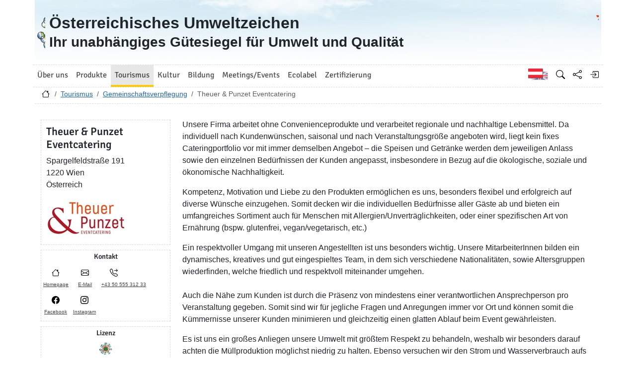

--- FILE ---
content_type: text/html; charset=utf-8
request_url: https://www.umweltzeichen.at/de/tourismus/gemeinschaftsverpflegung?cert_number=1084
body_size: 6351
content:
<!DOCTYPE html>
<html lang="de">

<head>
    <meta name="viewport" content="width=device-width, initial-scale=1.0">
    <link rel="alternate" hreflang="de" href="https://www.umweltzeichen.at/de/tourismus/gemeinschaftsverpflegung?cert_number=1084"><link rel="alternate" hreflang="en" href="https://www.umweltzeichen.at/en/tourism/communal-catering?cert_number=1084"><meta name="description" content="Gesundes Essen zu bereiten ist auch in Großküchen möglich und tut vielen gut: wenn die Lebensmittel nämlich auch noch frisch und aus der Region kommen, profitieren neben den Gästen auch das Klima, die Umwelt und die regionale Wirtschaft.">
    <link rel="shortcut icon" href="/favicon.ico">
    <link rel="apple-touch-icon" href="/site/templates/resources/images/umweltzeichen_57x57.png">
    <link rel="apple-touch-icon" sizes="72x72" href="/site/templates/resources/images/umweltzeichen_72x72.png">
    <link rel="apple-touch-icon" sizes="114x114" href="/site/templates/resources/images/umweltzeichen_114x114.png">

    <title>Theuer &amp; Punzet Eventcatering ← Regionale Lebensmittel mit kontrollierter Herkunft in Großküchen ← Tourismus ← Umweltzeichen.at</title>
    <link rel="stylesheet" href="/site/templates/resources/dist/main.css?ts=1765561766">
    <script defer src="/site/templates/resources/dist/main.js?ts=1765561766"></script>
    </head>

<body data-imprint-url="" data-script-blocks-url="/de/skript-blocks/" class="webp">
        <header class="container-xl page-header d-flex flex-row">
    <a class="page-header-logo-1 d-flex p-2" href="/">
        <div class="visually-hidden">Zur Startseite</div>
    </a>
    <div class="page-header-text flex-grow-1 p-2 d-flex align-items-center">
        <div>
            Österreichisches Umweltzeichen<br> <small>Ihr unabhängiges Gütesiegel für Umwelt und Qualität</small>
        </div>
    </div>
    <a class="page-header-logo-2 d-flex p-2" href="https://www.bmluk.gv.at/">
        <div class="visually-hidden">Bundesministerium für Land- und Forstwirtschaft, Klima- und Umweltschutz, Regionen und Wasserwirtschaft        </div>
    </a>
        </header>
    <div class="container-xl page-header-navbar-border" role="navigation">
        <nav class="navbar navbar-expand-md navbar-light navbar-uz">
            <button class="navbar-toggler" type="button" data-bs-toggle="collapse" data-bs-target="#main-navbar"
                aria-controls="main-navbar" aria-expanded="false" aria-label="Navigation umschalten">
                <span class="navbar-toggler-icon"></span>
            </button>
            <div class="collapse navbar-collapse" id="main-navbar">
                <ul class="navbar-nav col mr-auto">
                    <li class="nav-item dropdown nav-item-main-1"><a id="navbar-dropdown-1" href="#" class="nav-link" data-toggle="dropdown" role="button" aria-haspopup="true" aria-expanded="false">Über uns</a><div class="dropdown-menu" aria-labelledby="navbar-dropdown-1"><a class="dropdown-item" href="/de/ueber-uns/start">Das Österreichische Umweltzeichen</a>
<a class="dropdown-item" href="/de/ueber-uns/wer-sind-wir/">Wer sind wir?</a>
<a class="dropdown-item" href="/de/ueber-uns/wie-entsteht-eine-umweltzeichen-richtlinie/">Wie entsteht eine Umweltzeichen-Richtlinie?</a>
<a class="dropdown-item" href="/de/ueber-uns/umweltzeichenbeirat">Umweltzeichen-Beirat</a>
<a class="dropdown-item" href="/de/zertifizierung/newsletter-jaenner2026_jahreschwerpunkt_kreislaufwirtschaft/">Newsletter Jänner 2026 – Ein Jahr im Zeichen der Kreislaufwirtschaft</a>
<a class="dropdown-item" href="/de/ueber-uns/anmeldung-zum-newsletter">Anmeldung zum Newsletter</a>
<a class="dropdown-item" href="/de/ueber-uns/kontakt-und-team">Kontakt und Team</a>
<a class="dropdown-item" href="/de/ueber-uns/presse">Presse</a>
<a class="dropdown-item" href="/de/ueber-uns/satzung-für-die-verbandsmarke-umweltzeichen/">Satzung</a>
<a class="dropdown-item" href="/de/ueber-uns/prüferstatuten/">Prüferstatuten</a>
</div></li>
<li class="nav-item dropdown nav-item-main-2"><a id="navbar-dropdown-2" href="#" class="nav-link" data-toggle="dropdown" role="button" aria-haspopup="true" aria-expanded="false">Produkte</a><div class="dropdown-menu" aria-labelledby="navbar-dropdown-2"><a class="dropdown-item" href="/de/produkte/start">Grüne Produkte</a>
<a class="dropdown-item" href="/de/produkte/bau">Bauen, Wohnen</a>
<a class="dropdown-item" href="/de/produkte/haushalt-reinigung">Haushalt, Reinigung</a>
<a class="dropdown-item" href="/de/produkte/büro-papier-druck">Büro, Papier, Druck</a>
<a class="dropdown-item" href="/de/produkte/garten-grünraum">Garten, Grünraum</a>
<a class="dropdown-item" href="/de/produkte/grüne-energie">Grüne Energie</a>
<a class="dropdown-item" href="/de/produkte/finanzprodukte">Finanzprodukte</a>
<a class="dropdown-item" href="/de/produkte/mobilität">Mobilität</a>
<a class="dropdown-item" href="/de/produkte/schuhe-textilien">Schuhe, Textilien</a>
</div></li>
<li class="nav-item dropdown nav-item-main-3 active"><a id="navbar-dropdown-3" href="#" class="nav-link" data-toggle="dropdown" role="button" aria-haspopup="true" aria-expanded="false">Tourismus</a><div class="dropdown-menu" aria-labelledby="navbar-dropdown-3"><a class="dropdown-item" href="/de/tourismus/nachhaltiger-tourismus">Nachhaltiger Tourismus</a>
<a class="dropdown-item" href="/de/tourismus/reiseveranstalter">Reiseveranstalter</a>
<a class="dropdown-item" href="/de/tourismus/beherbergung-und-hotellerie">Beherbergung, Hotellerie und Privatvermieter</a>
<a class="dropdown-item" href="/de/tourismus/grüne-gastronomie">Gastronomie</a>
<a class="dropdown-item" href="/de/tourismus/catering">Catering</a>
<a class="dropdown-item" href="/de/tourismus/veranstaltungslocations">Veranstaltungslocations</a>
<a class="dropdown-item active" href="/de/tourismus/gemeinschaftsverpflegung">Gemeinschaftsverpflegung</a>
<a class="dropdown-item" href="/de/tourismus/schutzhütten">Schutzhütten</a>
<a class="dropdown-item" href="/de/tourismus/campingplätze">Campingplätze</a>
<a class="dropdown-item" href="/de/tourismus/destinationen">Nachhaltige Tourismusdestinationen</a>
</div></li>
<li class="nav-item dropdown nav-item-main-4"><a id="navbar-dropdown-4" href="#" class="nav-link" data-toggle="dropdown" role="button" aria-haspopup="true" aria-expanded="false">Kultur</a><div class="dropdown-menu" aria-labelledby="navbar-dropdown-4"><a class="dropdown-item" href="/de/kultur/kultur">Nachhaltige Kultureinrichtungen</a>
<a class="dropdown-item" href="/de/kultur/museen">Museen</a>
<a class="dropdown-item" href="/de/kultur/theater">Theater</a>
<a class="dropdown-item" href="/de/kultur/kinos">Kinos</a>
<a class="dropdown-item" href="/de/kultur/filmproduktion">Filmproduktion</a>
<a class="dropdown-item" href="/de/tourismus/veranstaltungslocations">Veranstaltungslocations</a>
</div></li>
<li class="nav-item dropdown nav-item-main-5"><a id="navbar-dropdown-5" href="#" class="nav-link" data-toggle="dropdown" role="button" aria-haspopup="true" aria-expanded="false">Bildung</a><div class="dropdown-menu" aria-labelledby="navbar-dropdown-5"><a class="dropdown-item" href="/de/bildung/start">Alles über grüne, nachhaltige Bildung</a>
<a class="dropdown-item" href="/de/bildung/schulen">Schulen</a>
<a class="dropdown-item" href="/de/bildung/bildungseinrichtungen">Bildungseinrichtungen</a>
<a class="dropdown-item" href="/de/bildung/kindergärten">Kindergärten</a>
</div></li>
<li class="nav-item dropdown nav-item-main-6"><a id="navbar-dropdown-6" href="#" class="nav-link" data-toggle="dropdown" role="button" aria-haspopup="true" aria-expanded="false">Meetings/Events</a><div class="dropdown-menu" aria-labelledby="navbar-dropdown-6"><a class="dropdown-item" href="/de/green-meetings-und-events/home">Alles über Green Meetings und Events</a>
<a class="dropdown-item" href="/de/green-meetings-und-events/veranstalter">Veranstalter</a>
<a class="dropdown-item" href="/de/tourismus/catering">Catering</a>
<a class="dropdown-item" href="/de/tourismus/veranstaltungslocations">Veranstaltungslocations</a>
<a class="dropdown-item" href="/de/green-meetings-und-events/seminarhotels">Seminarhotels</a>
<a class="dropdown-item" href="/de/green-meetings-und-events/messestandbau">Messestand- und  Dekorationsbau</a>
<a class="dropdown-item" href="/de/green-meetings-und-events/best-practice">Best Practice</a>
</div></li>
<li class="nav-item dropdown nav-item-main-7"><a id="navbar-dropdown-7" href="#" class="nav-link" data-toggle="dropdown" role="button" aria-haspopup="true" aria-expanded="false">Ecolabel</a><div class="dropdown-menu" aria-labelledby="navbar-dropdown-7"><a class="dropdown-item" href="/de/ecolabel/start">Allgemeines zum Europäischen Umweltzeichen</a>
<a class="dropdown-item" href="/de/ecolabel/living-and-cosmetics">Wohnen und Kosmetik (Ecolabel)</a>
<a class="dropdown-item" href="/de/ecolabel/haushalt-reinigung-ecolabel">Haushalt, Reinigung (Ecolabel)</a>
<a class="dropdown-item" href="/de/ecolabel/büro-papier-druck-ecolabel">Papier und Druck (Ecolabel)</a>
<a class="dropdown-item" href="/de/ecolabel/garten-grünraum-ecolabel">Garten, Grünraum (Ecolabel)</a>
<a class="dropdown-item" href="/de/ecolabel/schuhe-textilien-ecolabel">Textilien (Ecolabel)</a>
<a class="dropdown-item" href="/de/ecolabel/tourismusbetriebe">Tourismusbetriebe (Ecolabel)</a>
<a class="dropdown-item" href="/de/ecolabel/campingplätze">Campingplätze (Ecolabel)</a>
</div></li>
<li class="nav-item dropdown nav-item-main-8"><a id="navbar-dropdown-8" href="#" class="nav-link" data-toggle="dropdown" role="button" aria-haspopup="true" aria-expanded="false">Zertifizierung</a><div class="dropdown-menu" aria-labelledby="navbar-dropdown-8"><a class="dropdown-item" href="/de/zertifizierung/start">Welchen Nutzen habe ich von einer Zertifizierung mit dem Umweltzeichen?</a>
<a class="dropdown-item" href="/de/zertifizierung/richtlinien/">Richtlinien</a>
<a class="dropdown-item" href="/de/zertifizierung/der-weg-zum-umweltzeichen">Antrag stellen</a>
<a class="dropdown-item" href="/de/zertifizierung/gebühren">Gebühren</a>
<a class="dropdown-item" href="/de/zertifizierung/förderungen">Förderungen</a>
<a class="dropdown-item" href="/de/zertifizierung/impressum">Impressum</a>
<a class="dropdown-item" href="/de/zertifizierung/datenschutzinformation/">Datenschutzinformation</a>
<a class="dropdown-item" href="/de/zertifizierung/newsletter-jaenner2026_jahreschwerpunkt_kreislaufwirtschaft/">Newsletter Jänner 2026 – Ein Jahr im Zeichen der Kreislaufwirtschaft</a>
</div></li>
                </ul>
                <ul class="nav col-auto navbar-nav navbar-uz-subnav">
                    <li class="nav-item"><a class="nav-link language-switch language-switch-en" lang="en" href="/en/tourism/communal-catering?cert_number=1084" title="Englisch"><span class="visually-hidden">Englisch</span></a></li>                    <li class="nav-item"><a class="nav-link bi bi-nav bi-search" href='/de/suche'
                            title="Suche"></a></li>
                    <li class="nav-item"><a class="nav-link bi bi-nav bi-share" data-web-command="share-url" href='#'
                            title="Share"></a></li>
                    <li class="nav-item">
                <a href="#" class="nav-link bi bi-nav bi-box-arrow-in-right" data-web-command="log-in" aria-label="Anmelden" title="Anmelden"></a></li>                </ul>
            </div>
        </nav>
    </div>
    <div class="container-xl page-header-breadcrumb">
        <div class="row">
            <nav aria-label="Pfad">
                <ol class="breadcrumb">
                    <li class="breadcrumb-item"><a href="/" title="Zur Startseite"><span class="bi bi-house"></span></a></li><li class="breadcrumb-item"><a href="/de/tourismus/nachhaltiger-tourismus">Tourismus</a></li><li class="breadcrumb-item"><a href="/de/tourismus/gemeinschaftsverpflegung">Gemeinschaftsverpflegung</a></li><li class="breadcrumb-item active">Theuer &amp; Punzet Eventcatering</li>                </ol>
            </nav>
        </div>
    </div>
    <div class="container-xl ph-0" role="main">
    <div class="row">
    <div class="col-12 col-sm-5 col-md-4 col-lg-3 mt-3">
        <div class="address-container">
            <h3>Theuer &amp; Punzet Eventcatering</h3>
            Spargelfeldstra&szlig;e 191<br />1220 Wien<br />&Ouml;sterreich<br />
                        <div class="mt-3 mb-1">
                <img src="/file/new/aa1f23beabd7/logo/logo-theuer-punzet-2019_sm.jpg.jpg" />            </div>
                    </div>


        <div class="icon-options">
            <h5>Kontakt</h5>
            <ul class="icon-options-list">
                                <li><a href="http://www.theuer-punzet.at" target="_blank"
                        referrerpolicy="origin-when-cross-origin"><span
                            class="icon-options-symbol icon-options-homepage"></span> <span
                            class="icon-options-text">Homepage</span></a></li>
                                <li><a href="mailto:office@theuer-punzet.at"><span
                            class="icon-options-symbol icon-options-email"></span><span
                            class="icon-options-text">E-Mail</span></a></li>
                                <li><a
                        href="tel:%2B435055531233"><span
                            class="icon-options-symbol icon-options-telephone"></span><span class="icon-options-text">
                            +43 50 555 312 33</span></a>
                </li>
                <li><a target="_blank" referrerpolicy="origin-when-cross-origin" href="https://www.facebook.com/Catering-Theuer-Punzet-179030688776175"><span class="icon-options-symbol icon-options-facebook"></span><span class="icon-options-text">Facebook</span></a></li><li><a target="_blank" referrerpolicy="origin-when-cross-origin" href="https://www.instagram.com/theuerpunzet"><span class="icon-options-symbol icon-options-instagram"></span><span class="icon-options-text">Instagram</span></a></li>            </ul>
        </div>
                <div class="icon-options">
            <h5>Lizenz</h5>
            <ul class="icon-options-list">
                <li><span class="icon-options-symbol"><img
                            src="/site/templates/resources/images/uz_logo_32x32.png"
                            alt="UZ-Lizenz" title="UZ-Lizenz"
                            width="25" /></span><span
                        class="icon-options-text">1084</span></li>
            </ul>
        </div>
        <div class="icon-options icon-options-529"><h5>Ausstattung</h5><ul class="icon-options-list"><li><img src="/file/option/barrierefrei.tiff.jpg" alt="Barrierefrei" title="Barrierefrei" /></li><li><img src="/file/option/nichtraucher.tiff.jpg" alt="Nichtraucher" title="Nichtraucher" /></li></ul></div><div class="icon-options icon-options-552"><h5>K&uuml;che</h5><ul class="icon-options-list"><li><img src="/file/option/catering.tiff.jpg" alt="Catering im Haus" title="Catering im Haus" /></li><li><img src="/file/option/fairtrade.png.jpg" alt="Fair Trade Produkte im Angebot / Fair Trade Partnerbetrieb" title="Fair Trade Produkte im Angebot / Fair Trade Partnerbetrieb" /></li></ul></div><div class="icon-options icon-options-550"><h5>Zusatzangebote</h5><ul class="icon-options-list"><li><img src="/file/option/gemeinschaftsverpflegung.png.jpg" alt="Gemeinschaftsverpflegung" title="Gemeinschaftsverpflegung" /></li></ul></div><div class="icon-options icon-options-36429"><h5>ENTFERNUNG</h5><ul class="icon-options-list"><li><img src="/file/option/entfernung_bahn.tiff.jpg" alt="Entfernung Bahn" title="Entfernung Bahn" /><span>13,20 km</span></li><li><img src="/file/option/entfernung_bus.tiff.jpg" alt="Entfernung Bus" title="Entfernung Bus" /><span>100 m</span></li><li><img src="/file/option/entfernung_zentrum.tiff.jpg" alt="Entfernung Zentrum" title="Entfernung Zentrum" /><span>10,70 km</span></li></ul></div></div><div class="col-12 col-sm-7 col-md-8 col-lg-9 signuser-content ml-1 ml-sm-0 mr-1mr-sm-0"><p>Unsere Firma arbeitet ohne Convenienceprodukte und verarbeitet regionale und nachhaltige Lebensmittel. Da individuell nach Kundenw&uuml;nschen, saisonal und nach Veranstaltungsgr&ouml;&szlig;e angeboten wird, liegt kein fixes Cateringportfolio vor mit immer demselben Angebot &ndash; die Speisen und Getr&auml;nke werden dem jeweiligen Anlass sowie den einzelnen Bed&uuml;rfnissen der Kunden angepasst, insbesondere in Bezug auf die &ouml;kologische, soziale und &ouml;konomische Nachhaltigkeit.</p>

<p>Kompetenz, Motivation und Liebe zu den Produkten erm&ouml;glichen es uns, besonders flexibel und erfolgreich auf diverse W&uuml;nsche einzugehen. Somit decken wir die individuellen Bed&uuml;rfnisse aller G&auml;ste ab und bieten ein umfangreiches Sortiment auch f&uuml;r Menschen mit Allergien/Unvertr&auml;glichkeiten, oder einer spezifischen Art von Ern&auml;hrung (bspw. glutenfrei, vegan/vegetarisch, etc.)</p>

<p>Ein respektvoller Umgang mit unseren Angestellten ist uns besonders wichtig. Unsere MitarbeiterInnen bilden ein dynamisches, kreatives und gut eingespieltes Team, in dem sich verschiedene Nationalit&auml;ten, sowie Altersgruppen wiederfinden, welche friedlich und respektvoll miteinander umgehen.<br />
<br />
Auch die N&auml;he zum Kunden ist durch die Pr&auml;senz von mindestens einer verantwortlichen Ansprechperson pro Veranstaltung gegeben. Somit sind wir f&uuml;r jegliche Fragen und Anregungen immer vor Ort und k&ouml;nnen somit die K&uuml;mmernisse unserer Kunden minimieren und gleichzeitig einen glatten Ablauf beim Event gew&auml;hrleisten.</p>

<p>Es ist uns ein gro&szlig;es Anliegen unsere Umwelt mit gr&ouml;&szlig;tem Respekt zu behandeln, weshalb wir besonders darauf achten die M&uuml;llproduktion m&ouml;glichst niedrig zu halten. Ebenso versuchen wir den Strom und Wasserverbrauch aufs Mindeste zu reduzieren, sowohl in der K&uuml;che als auch w&auml;hrend den Veranstaltungen vor Ort. Somit garantieren wir eine Balance zwischen einer umweltfreundlichen Produktion und den individuellen W&uuml;nschen unserer Kunden.</p><div class="card mb-3"><div class="card-body"><h5 class="card-title">Unsere Umweltleistungen</h5><p class="card-text">Das haben wir für die Umwelt / für das Umweltzeichen bereits umgesetzt:</p>
				<p class="card-text"><p>Reduktion Abfallaufkommen (Mehrweg, Gro&szlig;packungen)</p>  <p>Vermeidung von Lebensmittelabf&auml;llen</p>  <p>Optimierung Energieberbrauch - moderne Ger&auml;te</p>  <p>&nbsp;</p></p></div></div><div class="col-12 mt-3 pr-0 row"><a title="" data-web-command="gallery" class="col-auto gallery-element" data-gallery-attributes="{&quot;title&quot;:null,&quot;w&quot;:505,&quot;h&quot;:600}" href="/file/new/6056a348d3ef/l/theuerpunzet_img_allgm_stilpic01.jpg.jpg"><img src="/file/new/6056a348d3ef/galleryitem/theuerpunzet_img_allgm_stilpic01.jpg.jpg" title=" &copy; Theuer &amp; Punzet" /></a><a title="" data-web-command="gallery" class="col-auto gallery-element" data-gallery-attributes="{&quot;title&quot;:null,&quot;w&quot;:450,&quot;h&quot;:600}" href="/file/new/68e2332e7216/l/Theuer_Punzet_3001.jpg.jpg"><img src="/file/new/68e2332e7216/galleryitem/Theuer_Punzet_3001.jpg.jpg" title=" &copy; Theuer und Punzet" /></a><a title="" data-web-command="gallery" class="col-auto gallery-element" data-gallery-attributes="{&quot;title&quot;:null,&quot;w&quot;:600,&quot;h&quot;:600}" href="/file/new/ddc8663410f3/l/Theuer_Punzet_5006Q.jpg.jpg"><img src="/file/new/ddc8663410f3/galleryitem/Theuer_Punzet_5006Q.jpg.jpg" title=" &copy; Theuer und Punzet" /></a></div></div><div class="card mb-2"><div class="map-space card-img-top"
		data-uz-filter="{&quot;certId&quot;:148697}"></div></div></div>    <footer class="page-footer">
        <div class="container-xl ph-0">
            <div class="row row-eq-height page-footer-top">
                <div class="col-6 col-lg-3">
                    <div class="card text-center"><div class="card-body">
                    <img src="/site/assets/files/1059/becomelicensee.50x40-ms.jpg" alt="Licenznehmer werden" width="50"
			height="40" loading="lazy">
                    <h4><a class="nav-link" href="/de/zertifizierung/der-weg-zum-umweltzeichen">Lizenznehmer werden</a></h4></div></div></div><div class="col-6 col-lg-3">
                    <div class="card text-center"><div class="card-body">
                    <img src="/site/assets/files/1060/newsletter.50x40-ms.jpg" alt="Newsletter Abo" width="66"
			height="48" loading="lazy">
                    <h4><a class="nav-link" href="#" data-web-command="subscribe-newsletter-dialog">Newsletter Abo</a></h4></div></div></div><div class="col-6 col-lg-3">
                    <div class="card text-center"><div class="card-body">
                    <img src="/site/assets/files/1061/mail.50x40-ms.jpg" alt="Anfrage per E-Mail" width="56"
			height="44" loading="lazy">
                    <h4><a class="nav-link" href="mailto:info@umweltzeichen.at?subject=Anfrage">Anfrage per E-Mail</a></h4></div></div></div><div class="col-6 col-lg-3">
                    <div class="card text-center"><div class="card-body">
                    <img src="/site/assets/files/1062/call.50x40-ms.jpg" alt="Anrufen" width="46"
			height="45" loading="lazy">
                    <h4><a class="nav-link" href="t%3A%2B43171162611656">+43 1 71100 61 1656</a></h4></div></div></div>            </div>
            <div class="row"><div class="col-6 col-lg-3 page-footer-middle"><h4>Quick links</h4><ul>
	<li><a href="/de/produkte/">Produkte</a></li>
	<li><a href="/de/tourismus/">Tourismus</a></li>
	<li><a href="/de/bildung/">Bildung</a></li>
	<li><a href="/de/green-meetings-und-events/">Green Meetings</a></li>
	<li><a href="http://www.umweltzeichen.at/de/ecolabel/start">EU Ecolabel</a></li>
	<li><a href="/de/ueber-uns/presse">Presse</a></li>
	<li><a href="/de/f%C3%BCr-interessierte/impressum">Impressum</a></li>
</ul></div><div class="col-6 col-lg-3 page-footer-middle"><h4>Kooperationspartner</h4><ul>
	<li><a href="https://www.konsument.at/vki" target="_blank" rel="noreferrer noopener">Verein für Konsumenteninformation</a></li>
	<li><a href="https://www.bmb.gv.at/" target="_blank" rel="noreferrer noopener">Bundesministerium für Bildung</a></li>
	<li><a href="http://www.umweltbildung.at/startseite.html" target="_blank" rel="noreferrer noopener">Forum Umweltbildung</a></li>
	<li><a href="http://www.klimabuendnis.at" target="_blank" rel="noreferrer noopener">Klimabündnis Österreich</a></li>
	<li><a href="http://www.ecology.at/" target="_blank" rel="noreferrer noopener">Österreichisches Ökologieinstitut</a></li>
	<li><a href="https://www.umweltberatung.at/">DIE UMWELTBERATUNG</a></li>
	<li><a href="http://www.oegut.at/" target="_blank" rel="noreferrer noopener">ÖGUT</a></li>
	<li><a href="http://www.denkstatt.at" target="_blank" rel="noreferrer noopener">denkstatt</a></li>
	<li><a href="http://www.umweltbundesamt.at/" target="_blank" rel="noreferrer noopener">Umweltbundesamt</a></li>
	<li><a href="http://www.umweltbundesamt.de/" target="_blank" rel="noreferrer noopener">Umweltbundesamt Berlin</a></li>
	<li><a href="http://www.ral-umwelt.de/blauer-engel.html" target="_blank" rel="noreferrer noopener">RAL Deutschland</a> - Blauer Engel</li>
</ul></div><div class="col-6 col-lg-3 page-footer-middle"><h4>Themenbereiche</h4><ul>
	<li><a href="/de/produkte/bau">Bauen und Wohnen</a></li>
	<li><a href="/de/produkte/haushalt-reinigung">Haushalt und Reinigung</a></li>
	<li><a href="/de/produkte/garten-gr%C3%BCnraum">Wohlfühloase Garten</a></li>
	<li><a href="/de/produkte/b%C3%BCro-papier-druck">Büro, Papier &amp; Druck</a></li>
	<li><a href="/de/produkte/gr%C3%BCne-energie-strom-ohne-atom">Grüne Energie</a></li>
	<li><a href="/de/produkte/finanzprodukte">Nachhaltige Finanzprodukte</a></li>
	<li><a href="/de/produkte/mobilit%C3%A4t">Mobilität</a></li>
	<li><a href="/de/produkte/schuhe-textilien">Textilien/Schuhe</a></li>
	<li><a href="/de/tourismus/nachhaltiger-tourismus">Tourismus</a></li>
	<li><a href="/de/bildung/start">Bildung</a></li>
</ul></div><div class="col-6 col-lg-3 page-footer-middle"><h4>Kontakt</h4><h4>Bundesministerium<br />für Land- und Forstwirtschaft, <br />Klima- und Umweltschutz, <br />Regionen und Wasserwirtschaft (BMLUK)</h4>
<p>Stubenbastei 5<br />1010 Wien, Österreich<br />Ombudsstelle - Servicetelefon:BMLUK: <a href="tel:+43800215359">+43 800 500198</a><br /><a href="tel:+431751316799900">Mail:</a> <a href="mailto:info@umweltzeichen.at" target="_blank" rel="noreferrer noopener">info@umweltzeichen.at</a></p></div><div class="page-footer-bottom"><h4>© 2025 Österreichisches Umweltzeichen</h4>
<p><a href="https://www.youtube.com/channel/UCgA691ZZI8uQWyLOEkTl1_w" target="_blank" rel="noreferrer noopener"><img src="/site/assets/files/1058/youtube.png" alt="Youtube" width="24" height="24" /></a></p>
<p><a href="https://www.facebook.com/gruenerleben" target="_blank" rel="noreferrer noopener"><img src="/site/assets/files/1058/facebook_logo.png" alt="Facebook" width="24" height="24" /></a></p>
<p><a title="Instagram" href="https://www.instagram.com/umweltzeichen" target="_blank" rel="noreferrer noopener"><img src="/site/assets/files/1058/insta.png" alt="Instagram" width="24" height="24" /></a></p></div>            </div>
        </div>
    </footer>
    <div id="dynamic-container"></div></body></html>

--- FILE ---
content_type: image/svg+xml
request_url: https://www.umweltzeichen.at/site/templates/resources/dist/47641b3d211b8e78b25d.svg
body_size: 37829
content:
<svg xmlns="http://www.w3.org/2000/svg" viewBox="0 0 440.08 431.36"><defs><linearGradient id="i" x2="1" gradientTransform="scale(50.205 -50.205) rotate(-80 -1.371 -4.788)" gradientUnits="userSpaceOnUse"><stop offset="0" stop-color="#167947"/><stop offset=".006" stop-color="#167947"/><stop offset=".208" stop-color="#8ec157"/><stop offset=".239" stop-color="#8ec157"/><stop offset=".438" stop-color="#f4f4f4"/><stop offset=".54" stop-color="#f4f4f4"/><stop offset=".618" stop-color="#f4f4f4"/><stop offset="1" stop-color="#1c63a6"/></linearGradient><linearGradient id="j" x2="1" gradientTransform="scale(64.347 -64.347) rotate(-80 -1.269 -3.359)" gradientUnits="userSpaceOnUse"><stop offset="0" stop-color="#167947"/><stop offset=".006" stop-color="#167947"/><stop offset=".208" stop-color="#8ec157"/><stop offset=".239" stop-color="#8ec157"/><stop offset=".438" stop-color="#f4f4f4"/><stop offset=".54" stop-color="#f4f4f4"/><stop offset=".618" stop-color="#f4f4f4"/><stop offset="1" stop-color="#1c63a6"/></linearGradient><linearGradient id="h" x2="1" gradientTransform="scale(52.87 -52.87) rotate(-50 -2.7 -7.056)" gradientUnits="userSpaceOnUse"><stop offset="0" stop-color="#167947"/><stop offset=".006" stop-color="#167947"/><stop offset=".208" stop-color="#8ec157"/><stop offset=".239" stop-color="#8ec157"/><stop offset=".438" stop-color="#f4f4f4"/><stop offset=".54" stop-color="#f4f4f4"/><stop offset=".618" stop-color="#f4f4f4"/><stop offset="1" stop-color="#1c63a6"/></linearGradient><linearGradient id="g" x2="1" gradientTransform="matrix(389.51 68.682 68.682 -389.51 2609.7 2156.8)" gradientUnits="userSpaceOnUse"><stop offset="0" stop-color="#167947"/><stop offset=".006" stop-color="#167947"/><stop offset=".208" stop-color="#8ec157"/><stop offset=".239" stop-color="#8ec157"/><stop offset=".438" stop-color="#f4f4f4"/><stop offset=".54" stop-color="#f4f4f4"/><stop offset=".618" stop-color="#f4f4f4"/><stop offset="1" stop-color="#1c63a6"/></linearGradient><linearGradient id="f" x2="1" gradientTransform="matrix(44.018 0 0 -44.018 283.48 146.92)" gradientUnits="userSpaceOnUse"><stop offset="0" stop-color="#167947"/><stop offset=".006" stop-color="#167947"/><stop offset=".208" stop-color="#8ec157"/><stop offset=".239" stop-color="#8ec157"/><stop offset=".438" stop-color="#f4f4f4"/><stop offset=".54" stop-color="#f4f4f4"/><stop offset=".618" stop-color="#f4f4f4"/><stop offset="1" stop-color="#1c63a6"/></linearGradient><linearGradient id="e" x2="1" gradientTransform="scale(56.892 -56.892) rotate(50 3.476 3.764)" gradientUnits="userSpaceOnUse"><stop offset="0" stop-color="#167947"/><stop offset=".006" stop-color="#167947"/><stop offset=".208" stop-color="#8ec157"/><stop offset=".239" stop-color="#8ec157"/><stop offset=".438" stop-color="#f4f4f4"/><stop offset=".54" stop-color="#f4f4f4"/><stop offset=".991" stop-color="#1c63a6"/><stop offset="1" stop-color="#1c63a6"/></linearGradient><linearGradient id="d" x2="1" gradientTransform="scale(-54.9914 54.9914) rotate(-80 -.842 2.257)" gradientUnits="userSpaceOnUse"><stop offset="0" stop-color="#167947"/><stop offset=".006" stop-color="#167947"/><stop offset=".208" stop-color="#8ec157"/><stop offset=".239" stop-color="#8ec157"/><stop offset=".438" stop-color="#f4f4f4"/><stop offset=".54" stop-color="#f4f4f4"/><stop offset=".991" stop-color="#1c63a6"/><stop offset="1" stop-color="#1c63a6"/></linearGradient><linearGradient id="c" x2="1" gradientTransform="scale(-49.392 49.392) rotate(-60 .248 2.72)" gradientUnits="userSpaceOnUse"><stop offset="0" stop-color="#167947"/><stop offset=".006" stop-color="#167947"/><stop offset=".208" stop-color="#8ec157"/><stop offset=".239" stop-color="#8ec157"/><stop offset=".438" stop-color="#f4f4f4"/><stop offset=".54" stop-color="#f4f4f4"/><stop offset=".991" stop-color="#1c63a6"/><stop offset="1" stop-color="#1c63a6"/></linearGradient><linearGradient id="b" x2="1" gradientTransform="scale(-47.49 47.49) rotate(-60 .842 2.399)" gradientUnits="userSpaceOnUse"><stop offset="0" stop-color="#167947"/><stop offset=".006" stop-color="#167947"/><stop offset=".208" stop-color="#8ec157"/><stop offset=".239" stop-color="#8ec157"/><stop offset=".438" stop-color="#f4f4f4"/><stop offset=".54" stop-color="#f4f4f4"/><stop offset=".991" stop-color="#1c63a6"/><stop offset="1" stop-color="#1c63a6"/></linearGradient><linearGradient id="a" x2="1" gradientTransform="scale(-50.403 50.403) rotate(-30 4.554 3.541)" gradientUnits="userSpaceOnUse"><stop offset="0" stop-color="#167947"/><stop offset=".006" stop-color="#167947"/><stop offset=".18" stop-color="#8ec157"/><stop offset=".245" stop-color="#8ec157"/><stop offset=".405" stop-color="#f4f4f4"/><stop offset=".54" stop-color="#f4f4f4"/><stop offset=".991" stop-color="#1c63a6"/><stop offset="1" stop-color="#1c63a6"/></linearGradient><linearGradient id="l" x2="1" gradientTransform="scale(-54.515 54.515) rotate(40 -6.256 -.156)" gradientUnits="userSpaceOnUse"><stop offset="0" stop-color="#167947"/><stop offset=".006" stop-color="#167947"/><stop offset=".18" stop-color="#8ec157"/><stop offset=".245" stop-color="#8ec157"/><stop offset=".418" stop-color="#f4f4f4"/><stop offset=".564" stop-color="#f4f4f4"/><stop offset=".67" stop-color="#f4f4f4"/><stop offset="1" stop-color="#1c63a6"/></linearGradient><linearGradient id="k" x2="1" gradientTransform="scale(-29.082 29.082) rotate(60 -9.422 .615)" gradientUnits="userSpaceOnUse"><stop offset="0" stop-color="#167947"/><stop offset=".006" stop-color="#167947"/><stop offset=".346" stop-color="#8ec157"/><stop offset=".399" stop-color="#8ec157"/><stop offset=".591" stop-color="#f4f4f4"/><stop offset=".699" stop-color="#f4f4f4"/><stop offset=".778" stop-color="#f4f4f4"/><stop offset="1" stop-color="#1c63a6"/></linearGradient></defs><path fill="#231f20" stroke="#231f20" stroke-width="1.3333" d="M105.41 138.94c-.225.598-.076.449-.448 4.697-.373 4.249.15 5.367-.521 6.931-.672 1.566-.97 2.462-.224 3.43.745.969 2.46 2.013 4.92 3.505 2.46 1.49 2.087 1.788 3.726 2.608 1.64.82.82-.223 1.119-.895.297-.67.297-1.043 1.267-2.31.97-1.267 1.79-2.61 2.757-4.175.97-1.567 3.057-4.919 4.697-6.71 1.64-1.787 2.833-4.172 3.578-5.216.744-1.043 1.938-2.311 2.46-3.131.522-.82-1.118-1.343-2.535-2.535-1.417-1.192-3.354-2.46-4.845-2.833-1.49-.37-2.46.373-3.652 2.312-1.193 1.937-1.417 1.341-2.982 2.087-1.565.745-1.79.149-3.653.521s-2.832.448-4.397.596c0 0-1.044.523-1.268 1.119zm-35.037 108.6s0 .3.3 1.262c.3.961.541 1.984.3 2.884-.24.902.361 1.142 1.503 1.444 1.142.3.962.24 3.726 1.14 2.765.902 3.005 1.202 5.23 2.345 2.224 1.141 4.206 2.885 6.069 4.387 1.864 1.502 1.984 2.344 3.366 4.147 1.382 1.803 2.404 3.066 2.824 3.726.42.661 1.262 2.044 1.984 2.825.72.78 1.382.48 2.343-.06.961-.541 2.284-.841 3.066-1.021.78-.182 1.983-.122 3.366-.663 1.382-.54.42-1.501-.241-2.643-.66-1.142-1.263-3.486-2.224-5.89-.96-2.404-2.764-6.13-3.245-8.233-.48-2.103-1.442-5.29-1.442-5.95s-.542-1.863-1.142-2.826c-.602-.961-3.546-.3-5.17-.3-1.621 0-2.764.181-4.086.3-1.322.12-2.644.361-3.847.423-1.202.06-3.304.478-5.107.78-1.805.3-4.512.33-5.59.24-2.163-.18-1.983 1.684-1.983 1.684zm29.45 33.598c-2.043.482-.781 1.263-1.142 4.268-.36 3.004-.541 5.95-1.382 6.972-.842 1.02-.962 3.184-2.104 5.288-1.142 2.104.06 3.365 1.022 3.546.961.182 1.442.482 2.164 1.14.72.662 1.742.422 3.125 1.143 1.382.722 3.546 1.804 4.687 2.404 1.141.601 3.546 1.203 5.469 1.923 1.924.72 3.126 2.285 4.748 2.887 1.623.6 1.985.24 3.607-.963 1.622-1.203 2.884-1.983 3.665-2.524.782-.541 1.503-1.683 2.224-1.983.721-.3 1.142-1.322 1.203-1.864.06-.54-1.503-2.222-2.706-3.365-1.202-1.141-2.523-3.725-3.605-5.228-1.081-1.504-3.366-3.726-4.147-4.99-.781-1.26-2.825-3.906-3.786-5.348-.962-1.443-2.104-4.387-2.704-5.41-.602-1.02-1.684-.78-2.165-.48-.48.3-2.524.782-3.606 1.203 0 0-2.523.901-4.567 1.381zm25.98 32.134c-1.222.691-1.647.958-2.498 1.33-.85.372-1.17 1.434-.585 2.18.584.745 1.328 1.806 1.913 3.03.586 1.222.426 1.115 1.064 2.019.639.904.904 1.436 1.86 1.436s2.604.159 3.456.159 1.86 0 4.252.106c2.393.106 2.18.267 3.03.425.851.16 3.19.267 4.093.373.905.106 2.393.637 3.934.902 1.54.268 1.436-1.488 1.755-2.657.318-1.17-2.074-2.445-3.19-3.296-1.117-.85-2.658-2.072-3.349-2.55s-3.296-2.976-4.306-3.722c-1.01-.745-.372-.16-1.276-.904-.903-.744-1.435-1.913-2.126-2.498-.691-.586-2.286.106-3.083.531-.797.426-1.648 1.17-2.87 1.702 0 0-.852.744-2.073 1.434zm183.383-201.288c.296.785.492 1.081 2.458 2.064s2.95 2.36 3.932 3.441c.984 1.081 2.852 3.637 4.228 4.916s2.065 2.064 2.655 3.539 3.44 6.291 4.422 7.177c.984.885 2.065 2.753 3.443 4.228 1.376 1.473 1.572 4.62 2.261 6.094.688 1.475 2.261 3.147 3.145 4.819.886 1.67 1.476 2.162 2.95 2.654 1.474.492 1.77-.197 2.949-.984 1.181-.786 2.654-2.556 4.03-3.54 1.378-.982.69-2.162-.294-4.226-.983-2.065-2.752-4.425-3.343-6.784-.59-2.36-.49-5.21-.49-5.898s.786-2.46 2.653-4.13c1.868-1.672 4.718-7.177 5.212-8.062.492-.884.097-.983-1.082-.688-1.181.296-4.522 1.573-7.374 2.556-2.852.984-10.028.393-13.567-.492-3.54-.885-5.605-2.064-7.471-3.145-1.87-1.082-4.524-2.851-5.704-3.638s-1.768-.885-2.653-1.573c-.884-.688-1.868.099-2.064.49 0 0-.591.394-.296 1.182zM208.713 89.657c.068 1.209.806 1.342 2.418 1.342 1.613 0 1.813-.268 3.292-.537 1.477-.268 2.686-.537 3.96-.805 1.278-.27 5.375-1.278 6.987-1.412 1.612-.134 6.583-.2 7.859-.2s5.91.738 6.782.738c.874 0 1.143-.47 1.143-1.412 0-.94.336-2.417.67-4.297s-.066-1.813-.334-2.821c-.27-1.008-3.493-1.208-6.045-1.947s-5.239-1.95-6.515-2.553c-1.277-.605-4.97-2.284-5.44-2.82-.472-.539-1.746-1.479-2.486-1.545-.739-.068-2.216 1.612-3.156 2.618-.941 1.007-2.283 1.679-3.224 2.419-.94.739-1.075 1.075-1.343 1.745-.269.672-1.009 2.687-1.209 3.359-.201.672-1.008 1.478-1.545 2.016-.538.536-1.208 1.208-1.882 2.081-.672.873-.402 1.21-.402 1.947 0 0 .402.874.47 2.084zm-147.236 16.3s-.717-4.838-.49-6.789c.226-1.952.635-4.989 1.679-8.166 0 0 .679-1.903 1.54-4.308s1.499-4.583 2.587-5.807c1.089-1.226 1.769-2.45 2.268-3.177.5-.725 2.857-3.99 6.215-6.304 3.357-2.313 6.396-3.537 8.89-4.58 2.496-1.045 4.99-2.315 9.028-2.315 4.039 0 8.075.635 11.206 2.223 3.13 1.587 3.446 1.588 5.352 2.404 1.906.816 6.261 2.132 6.85 3.359.59 1.224.906 1.404 2.312 2.992 1.407 1.59 3.902 3.04 6.896 8.892 2.994 5.853 3.31 6.85 4.173 10.57.862 3.72.681 8.347.273 11.34-.41 2.996-.953 3.992-1.18 5.126-.228 1.135-.728 2.768-1.725 5.898-.997 3.13-1.633 4.76-2.268 5.533-.635.77-1.679 2.313-2.04 2.766-.364.455-1.226 1.543.181 2.723 1.405 1.18 3.402 2.132 4.808 3.54 1.406 1.405 2.404 3.173 3.675 2.085 1.27-1.09 3.085-3.993 4.762-5.761 1.68-1.77 4.99-4.628 7.71-6.85 2.723-2.225 4.855-3.811 6.67-5.036 1.815-1.224 4.083-2.676 2.722-4.582s-1.723-1.678-3.765-2.722c-2.041-1.044-2.54-1.407-3.267-1.95s-2.358-.862-3.448-1.225c-1.089-.364-3.764-1.45-5.036-3.174-1.269-1.726-1.813-2.404-2.675-3.902-.863-1.498-1.815-4.944-2.677-7.755-.861-2.814-.998-3.902-1.316-5.218-.317-1.317-.725-1.861.09-3.766.818-1.906 1.136-2.948 1.272-3.855.135-.906.408-1.77 1.179-2.63.772-.862 2.222-2.904 2.994-4.356s.816-2.859 3.176-3.947c2.359-1.09 5.124-2.72 6.712-2.902 1.59-.182 2.315-.591 3.585-.182s2.267.635 4.536.544c2.27-.09 5.219-.408 6.17.363s3.674 1.861 4.672 3.086c1 1.224 1.135 1.54 2.086 2.312.953.772 1.86 1.044 1.86 1.906 0 .862.136 1.677.453 2.585.319.91 1.361 3.13 1.225 4.446.364 1.634.455 1.906.499 2.45.045.545.137 1.089.137 1.725 0 .635.499 3.537-.046 5.488-.544 1.95-1.315 3.265-2.676 5.988-1.362 2.721-2.632 4.218-3.539 5.76s-1.77 2.996-2.496 3.268c-.725.272-1.724.951-3.038 1.814-1.316.861-2.859 1.859-2.224 3.084.636 1.225.862 1.997 2.496 1.18 1.633-.816 7.122-3.495 9.391-4.719a52.34 52.34 0 0 1 9.977-4.127c4.402-1.315 7.078-2.178 10.254-3.403s5.398-1.859 6.985-2.767c1.588-.908 2.36-1.045 2.268-3.177-.091-2.13-2.359-2.085-3.72-2.721-1.362-.635-1.815-.724-4.582-3.31-2.767-2.587-4.9-4.086-6.125-5.082-1.225-.999-2.993-4.081-4.445-6.758s-3.538-7.939-4.9-12.204c-1.361-4.263-2.221-6.168-2.902-7.121s-.952-1.315-.318-5.943c.635-4.626.588-4.353.952-6.757s.772-5.442 2.315-9.345c1.541-3.901 3.357-10.07 5.353-13.38 1.996-3.312 5.216-5.308 6.577-7.213 1.36-1.906 3.13-3.448 6.35-5.125 3.222-1.68 3.266-2.224 6.442-2.77 3.176-.543 6.125-.815 6.85-.998.726-.18 4.036-1.405 6.848-1.813 2.814-.408 7.487-1.044 10.208-.544 2.723.498 5.399 1.542 8.03 4.173s3.355 4.173 4.807 3.72 4.761-1.452 6.757-2.041c1.997-.59 3.177-.682 4.63.045 3.355-.317 5.805 1.135 7.12 2.041 1.315.908 2.584 1.859 5.035 1.996 2.45.136 4.385-.164 7.33 2.117 2.942 2.282 5.078 4.194 6.548 6.624 1.472 2.428 2.65 2.796 2.87 4.562.221 1.767.589 3.9.81 5.373.22 1.47.295 1.986.442 2.574.368.884.589 1.914.516 2.428.586.884.22 2.356.293 5.667.073 3.312-.293 6.181-1.399 8.978-1.104 2.797-1.473 4.563-2.724 6.256-1.249 1.692-1.985 3.31-2.426 4.341s-2.577 4.27-5.077 6.403c-2.503 2.133-4.05 2.946-7.067 5.596-3.019 2.648-5.961 4.414-7.506 4.709s-2.944.883-4.048 1.472c-1.104.588-2.135.146-2.208 1.986s1.25 2.65.514 3.974c-.734 1.325-.88 2.944-.88 3.826 0 .884-.96 2.283 2.354 2.798 3.312.516 3.458.514 5.666 1.029 2.207.516 2.503.664 6.99 1.62 4.49.956 9.422 1.84 10.524 2.577 1.104.735 3.018 2.207 4.636 2.207s3.167-.147 5.522.662c2.353.81 6.106 2.062 9.565 3.754 3.46 1.693 7.434 4.12 8.831 5.077 1.399.957 3.019 1.988 4.27 1.105 1.25-.884-.148-3.68-1.694-7.065s-1.472-4.268-2.28-7.433c-.81-3.164-.81-6.917-1.105-10.301-.295-3.387-.147-8.465.59-11.777.737-3.31 1.325-4.71 3.606-7.653s2.799-5.079 5.08-7.212c2.28-2.135 4.34-4.71 5.592-5.446 1.25-.737 3.46-1.99 5.668-3.313 2.208-1.324 1.988-1.618 3.678-1.986 1.693-.368 4.343-.956 5.593-1.914s1.695-1.252 3.902-1.252 6.255.148 7.58.075c1.325-.075 5.445-1.988 8.389.295 2.943 2.281 4.414 3.974 6.18 4.414 1.767.442 4.343 1.03 5.154 1.914.81.882 2.501 2.06 3.164 2.649s3.46 2.354 4.93 4.489c1.472 2.135 2.871 4.415 3.386 5.813s1.546 2.724 2.576 5.079c1.029 2.353 1.252 3.977 1.105 6.33-.148 2.355.073 3.384-.736 5.74-.81 2.355-2.061 5.004-2.65 6.255-.589 1.25-1.914 4.637-2.429 5.52-.514.883-2.06 3.9-3.164 5.96s-3.165 4.931-4.047 6.107c-.883 1.179-2.798 3.533-4.196 4.857-1.396 1.326-3.015 2.579-2.206 3.607.81 1.03 4.488-.147 6.77-.883 2.28-.736 7.507-1.25 10.45-1.62 2.943-.366 6.18-.366 8.093.075 1.915.441 3.312 1.03 4.343 1.03 1.029 0 2.724-.294 6.623 2.577s4.783 4.27 6.475 6.331c1.693 2.06 3.975 4.194 4.05 6.108.071 1.912-.147 4.195.367 5.593.515 1.398.736 4.047.663 6.108-.075 2.06-.663 4.415-1.03 6.18-.369 1.768-.297 1.25-1.84 3.753-1.546 2.503-2.21 3.535-2.578 5.008-.368 1.47-1.177 2.943-3.237 5.665s-3.31 4.123-3.899 5.447c-.59 1.323-1.326 1.839-2.356 2.06-1.03.22-3.237.735-4.562 1.324s-6.33 2.43-8.243 2.208c-1.913-.22-5.445-.883-7.433-1.472-1.987-.588-5.077-1.547-6.844-2.576s-3.532-2.207-5.372-3.9c-1.838-1.692-3.9-4.784-4.709-6.33-.81-1.543-2.43-3.531-3.68-2.868s-1.618 1.178-3.605 1.988c-1.987.808-4.121.734-4.121 2.574s.073 3.459.514 4.048c.443.588 1.84 1.544 2.21 3.605.368 2.062 1.104 7.285 3.089 10.155 1.987 2.87 3.827 9.277 4.782 13.545.958 4.266 1.694 5.738 1.472 8.168 1.106 3.606 1.106 4.562 1.4 6.4.292 1.84.22 4.931 1.618 9.274 1.398 4.341 2.796 6.405 2.501 7.508-.295 1.104-.736 5.298-1.179 7.8-.44 2.502-1.322 6.991-.513 7.36s1.103.662 3.385.367c2.283-.293 4.267.075 6.255.295 1.986.22 6.257 2.06 6.992.588.736-1.472.808-4.93 1.692-6.475.882-1.546 1.84-4.417 1.913-6.697.073-2.281.442-4.93 3.46-7.506 3.016-2.576 6.477-5.667 8.096-6.77s3.531-1.767 7.727-2.723c4.195-.959 8.315-2.356 10.303-2.724 1.986-.368 3.973-1.399 7.358-.147 3.384 1.25 7.213 2.133 8.316 2.943 1.104.81 3.679 3.017 6.403 5.593 2.722 2.576 4.782 4.342 5.813 5.666 1.029 1.326 3.017 2.355 3.237 4.342.221 1.988.736 3.9.736 4.489s-.365 3.314-.07 4.565c.293 1.25.22 2.28.514 2.943.295.664.368 1.03.368 1.84s-.663 3.165-1.104 5.005c-.441 1.838-1.399 5.004-1.472 7.065-.075 2.061-.59 5.224-1.325 6.77-.735 1.543-2.355 3.166-3.899 4.638-1.546 1.472-3.312 3.31-4.93 4.782-1.62 1.472-5.299 3.828-8.316 4.564-3.019.735-12.51 0-16.19-.368s-8.39-2.724-10.892-3.901c-2.501-1.177-9.347-6.476-10.89-7.728-1.547-1.25-5.52-4.561-6.108-7.872-.588-3.313-.81-5.373-2.871-5.3s-4.196.367-6.845.367c-2.648 0-2.205.368-4.783-.588-2.576-.956-4.562-1.399-4.857.075-.295 1.47-.147 4.34-.883 7.578-.736 3.239-1.765 6.624-2.208 8.904-.44 2.281-1.693 7.874-2.5 9.052-.81 1.178-2.65 3.312-3.314 4.564-.661 1.25-3.533 7.949-5.005 11.262-1.472 3.31-4.047 8.168-5.74 10.89-1.692 2.723-6.108 10.008-8.316 12.585-2.208 2.576-3.31 4.86-7.285 8.538-3.973 3.68-7.285 7.286-8.83 8.095-1.546.81-2.871 1.842-1.766 3.46 1.103 1.618 1.764 2.282 3.31 1.987 1.545-.295 4.49-2.43 6.697-2.503 2.209-.073 5.52-1.102 8.61-1.252 3.09-.146 5.445-.22 6.77-.368 1.325-.146 5.446-1.03 9.714-.514 4.268.514 9.347.736 12.657 2.502 3.312 1.766 5.078 2.28 6.625 4.563 1.544 2.28 6.697 7.581 8.61 9.936 1.914 2.355 3.902 5.15 4.195 6.77 0 0 .883 2.43.957 3.9.074 1.473 0 5.813.956 9.493.957 3.68.148 7.656 0 8.908-.147 1.25-1.104 3.753-3.532 8.167-2.428 4.415-4.12 5.519-6.622 7.728-2.503 2.207-5.74 6.107-6.917 7.211-1.178 1.104-4.05 3.165-4.564 3.901-1.619-.441-5.224 1.766-7.064 2.723-1.84.956-9.272 4.414-10.965 4.488-1.692.074-5.519-.367-7.801-1.324-2.28-.957-6.696-3.238-9.05-4.488-2.357-1.252-3.166-1.99-4.637-3.24-1.472-1.25-4.269-3.383-4.857-4.415-.588-1.03-3.608-4.12-4.71-5.225-1.103-1.104-3.091-5.298-4.563-7.212-1.47-1.913-3.237-7.653-3.9-11.994-.661-4.343-.588-9.567-.736-12.582-.148-3.019.148-6.407.883-8.614.736-2.207 1.03-3.753 2.281-5.74 1.25-1.987 1.619-3.974 2.281-5.076.662-1.105.883-2.576.148-3.68-.737-1.106-1.25-2.135-3.458-.738-2.208 1.399-6.33 3.827-9.275 4.857-2.944 1.03-8.978 3.018-10.597 3.9-1.62.883-6.992 2.282-9.934 3.385-2.944 1.105-11.997 3.9-16.56 5.078-4.564 1.179-11.775 1.986-16.853 2.429-5.077.441-7.654.441-10.01.295-2.356-.147-3.385 0-3.607 1.324s-1.029 2.502.81 4.12c1.84 1.62 3.754 5.005 6.403 6.33 2.648 1.324 6.327 6.478 7.064 7.656.736 1.177 2.502 5.37 3.9 8.314 1.399 2.944.883 10.821.956 14.28.074 3.46.075 5.887-.661 8.462-.736 2.577-1.988 4.565-4.121 6.699-2.135 2.133-6.476 7.358-8.61 9.64-2.134 2.28-4.783 4.782-7.286 6.402-1.512.977-4.341 2.495-7.172 3.753-1.852.822-3.706 1.535-5.192 1.912-3.753.958-4.858.737-6.771.959-1.912.22-5.372-.37-6.843-.591-1.473-.219-4.121-.736-5.225-.736s-4.05.075-6.184-1.619c-2.133-1.691-4.121-3.605-5.224-4.561-1.104-.956-2.43-2.134-2.797-2.65-.368-.514-3.09-5.518-3.973-7.286-.883-1.765-2.944-2.721-2.723-8.46.22-5.742.736-8.611 1.765-10.525 1.03-1.913 1.767-2.871 1.767-5.372 0-2.502 1.104-6.404.956-7.434-.147-1.032.368-1.987.736-3.458.368-1.474 1.03-1.767.59-3.532-.442-1.768-.222-5.078 1.84-7.876 2.06-2.795 4.34-4.048 6.622-5.152 2.28-1.104 4.784-2.944 5.666-3.828.884-.883 1.913-1.25 4.195-1.472 2.281-.22 3.238-1.102 7.212-1.544 3.973-.441 7.213-1.398 9.86-1.545 2.65-.147 3.018-.294 3.827-.294s2.87.81 3.239-1.251c.368-2.061 1.177-2.65-2.208-3.534-3.385-.884-10.523-3.091-13.393-3.238-2.87-.147-7.359-1.915-10.376-2.281-3.018-.37-8.684-3.09-11.996-4.341-3.311-1.251-7.138-3.387-8.903-4.27-1.767-.884-3.607-1.693-5.226-1.988-1.618-.294-4.489-1.03-5.593-1.472-1.104-.441-3.385-2.428-4.414-3.09-1.03-.663-2.283-1.472-3.092-.59-.81.884-1.619 1.988.441 4.49 2.061 2.502 4.636 4.416 6.844 11.627 2.208 7.212 1.84 7.804 2.428 10.598.588 2.797 1.988 7.726.516 11.26-1.472 3.532-2.355 6.401-5.52 10.23-3.164 3.826-6.33 6.4-7.581 7.578-1.25 1.179-3.752 1.695-5.077 2.43-1.324.735-3.31 2.798-7.064 4.12-3.753 1.324-5.15 2.209-7.653 1.915-2.502-.294-3.533-1.033-5.667-1.473-2.135-.442-4.638-.663-7.14-.808-2.502-.147-2.943.366-4.783-.883-1.84-1.252-3.018-1.915-4.784-3.461-1.766-1.544-3.826-2.208-4.636-3.973-.81-1.767-3.017-4.416-3.974-4.416s-4.562.22-6.623 0c-2.06-.222-4.785-1.398-7.212-2.28-2.428-.884-5.52-1.988-6.476-3.018-.957-1.03-1.472-2.28-2.355-2.722-.883-.443-3.532-1.99-5.225-2.944-1.693-.956-4.269-5.005-5.298-7.728-1.03-2.72-3.164-10.23-3.9-12.144-.735-1.911-2.134-7.063-.883-11.551 1.251-4.49 2.281-8.757 2.502-11.334.22-2.575.662-4.71-1.03-5.373-1.693-.662-5.226-1.105-6.183-1.178-.957-.073-2.576-1.25-4.268-1.985-1.693-.738-6.181-3.533-8.536-5.89-2.355-2.354-5.373-4.929-6.33-6.988-.956-2.062-1.324-2.653-1.399-3.902-.073-1.25-1.766-3.165-2.281-3.975-.515-.809-1.177-4.489-1.324-5.518-.148-1.032-.515-3.533-1.62-4.196-1.103-.661-6.991-2.208-8.537-3.385-1.545-1.176-6.476-3.752-9.493-6.624-3.016-2.868-6.549-6.401-8.168-10.153-1.619-3.753-2.429-6.772-3.238-9.495-.81-2.722-1.251-6.254 0-9.051 1.25-2.798 3.458-5.006 3.09-7.876s.441-4.415 1.177-5.593c.737-1.176 1.988-3.462 3.46-5.668s4.34-5.813 5.518-6.99c1.178-1.178 2.871-2.135 7.213-3.386 4.341-1.25 8.022-2.944 8.978-3.237.956-.295 2.87-.443 4.12-.368 1.252.073 1.325-.222 2.282 0 .957.22 3.679-.222 6.55.956 2.869 1.177 9.86 3.237 12.215 4.268 2.356 1.03 5.519 5.74 6.107 7.874.59 2.133 1.4 4.341 2.356 4.784.956.44 1.104.736 1.177 1.177.074.442.663 2.062 1.62 3.386s.737 1.986 1.766 4.045c1.03 2.061 1.103 2.43 3.311 2.21 2.207-.222 7.507-.074 10.819-.296 3.311-.22 7.58-.513 9.566-.44 1.988.074 3.018.588 3.974-2.65.958-3.237 1.547-7.36 1.547-9.788 0-2.43.442-8.685 1.325-12.88.884-4.194 1.325-6.107 1.914-9.566.589-3.46 1.325-7.213 1.398-9.126.074-1.915.736-4.49 1.399-6.918.662-2.428 1.546-3.458 1.766-5.52.22-2.06 1.03-4.415 1.692-6.549.662-2.134.515-3.605 1.619-5.445 1.104-1.84 1.619-2.65.442-3.753-1.178-1.104-4.784-3.165-5.815-3.901-1.03-.736-3.46-1.547-4.49.588-1.028 2.134-1.396 2.65-3.089 4.12-1.692 1.472-5.74 3.46-7.58 4.269-1.84.81-5.594 1.766-7.654 1.914-2.06.147-4.047.294-6.254-.368-2.209-.662-6.329-1.914-8.61-2.945-2.282-1.03-5.667-2.132-7.655-3.532-1.985-1.398-3.531-2.06-4.636-3.532-1.104-1.472-1.178-1.545-2.134-2.134-.955-.588-2.132-3.532-4.267-5.15-2.135-1.62-1.988-2.134-3.312-6.33-1.324-4.195-1.767-9.861-1.84-12.068-.074-2.208-.074-3.164 1.03-5.888 1.104-2.722.957-3.9 1.84-5.298.883-1.397 2.134-3.387 3.68-5.152 1.545-1.767 3.09-3.237 4.047-4.857a28.587 28.587 0 0 1 4.121-5.447c1.914-1.986 4.247-5.442 4.247-5.442z"/><path fill="#167947" d="M196.915 163.26c5.413-2.29 11.658-6.662 14.157-6.662s7.288-.832 13.741-.208 10.408 2.913 15.406 4.58c4.998 1.666 11.241 3.122 16.239 3.955s5.622 1.04 11.451 5.204c5.83 4.165 9.16 3.956 11.243 8.33 2.081 4.371 8.535 17.07 9.369 22.484.832 5.412.622 12.074 1.665 18.945 1.04 6.87.623 11.034-.21 17.489-.833 6.454-2.705 11.868-4.37 15.406-1.666 3.539-3.124 6.87-6.038 13.95s-7.91 8.95-11.243 11.034c-3.33 2.082-17.28 7.703-21.027 8.743-3.748 1.042-13.741 4.788-23.11 3.748-9.37-1.041-7.079-1.666-12.908-3.124-5.83-1.456-9.368-.83-12.908-1.456s-6.038-2.706-7.703-4.372c-1.666-1.666-1.874-2.916-6.87-6.663-4.997-3.747-9.994-8.119-12.493-11.659-2.498-3.538-8.326-13.325-8.743-16.655s-3.332-14.573-2.082-21.444c.931-5.121.416-14.365 2.082-18.529s4.163-12.909 6.245-16.865c2.082-3.954 8.952-13.949 11.66-16.446 2.706-2.498 16.447-9.785 16.447-9.785"/><path fill="url(#a)" d="M29.616 161.03c1.572-.242 2.054.121 3.868-.605 1.814-.725 5.682-1.692 6.528-2.176.846-.483 2.297-2.295 3.143-2.779.847-.484 3.022-4.595 3.506-5.44.484-.846 1.33-3.265 1.693-3.868.362-.605 1.208-3.385 1.57-4.956.363-1.572-.105-6.414-.105-6.414s2.402-3.016 3.611-3.137c1.21-.121 3.748-2.175 5.682-2.78s3.143-1.934 4.352-2.659 4.955-4.957 5.681-6.045c.725-1.089 2.902-5.076 3.023-5.923.12-.846.483-3.747.241-5.681-.241-1.935-1.571-3.628-2.055-5.683-.484-2.054-.967-3.746-.967-3.746s-3.626-.243-6.406-.97c-2.781-.723-4.232-1.81-6.287-2.9-2.054-1.086-4.11-3.021-4.835-3.868-.726-.845-3.143-4.351-3.143-4.351s-1.21.12-2.78.725c-1.572.604-1.45-.483-4.231 1.33s-2.418 1.208-4.473 2.901c-2.055 1.693-3.505 2.297-4.956 3.385s-1.21.966-2.297 2.901c-1.088 1.934-3.747 5.923-3.989 7.979-.242 2.054.015 4.259.015 4.259l-2.312 4.566s-.847.845-1.572.845c-.724 0-1.812.122-3.868.847-2.055.724-3.384 1.329-4.23 1.934-.847.604-3.385 1.933-4.232 3.505-.846 1.571-4.835 8.462-5.44 10.034-.604 1.572-1.934 6.286-.846 8.583 1.088 2.296 3.142 7.857 3.869 9.791.725 1.934 2.9 4.472 3.868 5.923.967 1.451 5.68 4.232 6.527 4.473.847.241 6.044.726 6.891.726.846 0 4.956-.726 4.956-.726" transform="matrix(1.3333 0 0 -1.3333 0 431.36)"/><path fill="url(#b)" d="M52.283 85.935c.55 2.064 2.118 4.12 3.325 5.241 1.206 1.12 1.981 1.465 2.93 2.24.948.776 3.62 1.637 5.17 2.068 1.552.432 1.81.69 3.534.432 1.724-.26 5.43-.517 7.412-2.07 1.982-1.55 2.412-1.636 3.188-2.24.777-.603 5.517-2.327 6.637-3.533 1.12-1.206 4.74-3.533 5.947-4.653 1.206-1.121 1.81-1.811 1.81-2.414 0-.603-5.343-3.362-6.033-4.051-.69-.69-3.62-6.205-6.12-8.101-2.498-1.896-4.05-5.257-4.394-7.584-.345-2.326-2.586-7.585-2.069-10.256.517-2.673 1.206-7.325.603-7.67-.603-.346-3.102-.862-5.515 0-2.414.86-5.085 1.983-6.464 2.93-1.38.947-3.534 2.067-5.344 3.965-1.81 1.895-4.224 4.74-4.913 6.634-.688 1.898-3.188 4.57-2.672 8.362.518 3.792-.688 2.154.088 6.377.775 4.223 0 1.465 1.034 8.1 1.034 6.638 1.846 6.223 1.846 6.223" transform="matrix(1.3333 0 0 -1.3333 0 431.36)"/><path fill="url(#c)" d="M96.413 78.95c1.981 0 3.884.159 4.994.159 1.11 0 2.459-.079 4.123-.318 1.664-.237 1.903-.001 3.092-.554 1.189-.556 1.427-.397 1.902-.635.476-.238 1.982-2.141 2.458-2.775.476-.633 2.379-3.408 4.202-6.58 1.823-3.17 2.299-3.25 2.219-4.518-.08-1.27.08-3.569.318-6.661.238-3.091.793-5.154.317-6.104-.475-.951-1.665-4.518-3.013-5.788-1.347-1.267-3.647-3.566-4.836-4.518-1.19-.953-1.11-1.665-2.378-2.458-1.27-.792-3.964-3.249-5.312-3.33-1.348-.08-3.33-1.506-5.232-1.506-1.903 0-2.061-.159-4.995.238-2.934.396-3.725.079-5.787.873-2.062.792-2.22-.08-4.599 1.505-2.378 1.587-3.013 1.744-4.44 3.33-1.426 1.585-3.33 2.694-4.043 5.55-.714 2.854-.87 8.045-.118 10.285.753 2.24.735 5.39 1.467 7.975.732 2.585.871 3.144 1.505 4.096.634.952.555 1.031 2.22 2.46 1.664 1.426 1.741 1.431 3.646 3.013 1.904 1.583 2.458 3.804 4.52 4.438 2.062.634 2.266.666 4.757 1.347 2.49.682 3.013.476 3.013.476" transform="matrix(1.3333 0 0 -1.3333 0 431.36)"/><path fill="url(#d)" d="M158.66 56.235c1.214.194 2.185.776 3.739.387 1.554-.387 2.961-.29 3.641-1.407.679-1.117 2.573-3.156 3.447-4.176.874-1.02 1.699-1.942 3.156-2.475 1.456-.535 2.61-2.564 3.096-3.632.486-1.067 2.455-4.226 2.65-5.488.195-1.264 1.634-4.427 1.585-6.514s.534-3.35-.146-6.748c-.679-3.4-.777-3.982-.922-4.37-.146-.39-.097-1.746-.68-2.378-.582-.631-1.117-1.214-1.651-1.65-.534-.437-1.699-1.701-1.942-2.137-.243-.437-1.359-1.748-2.039-2.282-.679-.535-1.748-1.554-3.204-2.621a120.667 120.667 0 0 1-3.739-2.866c-1.165-.922-2.183-2.378-4.418-3.543-2.233-1.166-2.476-1.554-3.35-1.554s-1.553-.146-2.622-.098c-1.068.05-1.068.145-2.961.292-1.893.146-3.398.292-3.787.34-.388.049-.583.243-2.185.485-1.602.243-1.991-.097-3.544.778-1.553.874-3.35 1.26-3.933 1.602-.582.339-1.456 1.02-2.33 1.65-.873.63-1.456.583-2.33 1.263s-1.846 3.204-1.991 3.835c-.146.63.242.922-.874 3.446-1.117 2.526-1.457 4.323-1.408 5.245.048.922-.291 2.476.777 4.466 1.068 1.991.873 1.65 1.505 3.933.632 2.282 1.166 2.427 1.651 4.515.486 2.087-.049 1.748.777 2.913.825 1.165.971 1.844 1.165 3.835.194 1.99.388 6.117 1.068 7.04s2.67 1.844 3.544 2.524 2.913 1.65 3.447 1.747c.534.098 1.36.632 3.205 1.069s4.03 1.504 5.146 1.99c1.116.486 1.748.583 2.962.534 1.213-.048 3.495.05 3.495.05" transform="matrix(1.3333 0 0 -1.3333 0 431.36)"/><path fill="url(#e)" d="M237.64 75.131c.77.064 2.374-.064 2.952.257.579.32 2.246.384 3.466.45 1.22.063 3.595.063 4.429.32.834.256 5.007 1.861 7.639 1.283 2.631-.577 4.686-.577 5.712-.834 1.027-.256 3.851-1.605 5.264-1.925 1.412-.321 2.888-.129 3.594-.898.706-.771 3.146-4.687 3.915-5.65.771-.963 3.531-4.364 3.916-5.776.385-1.412 1.477-4.687 1.733-5.97.257-1.283-.129-2.952-.129-3.53 0-.577.386-4.3.386-5.713 0-1.412.128-3.852-.513-5.136-.642-1.282-1.799-3.145-3.082-5.198-1.284-2.055-3.273-3.338-4.172-3.788-.898-.45-2.76-2.439-3.787-3.337-1.027-.899-2.438-1.796-2.953-2.182-.513-.385-1.925-1.027-2.952-1.477-1.027-.449-5.905-1.862-6.74-2.182-.835-.321-3.658-.577-4.557-.642-.898-.065-2.311.514-3.658 1.284-1.349.77-3.98 2.247-5.328 3.273-1.348 1.027-2.439 1.092-4.365 3.146-1.926 2.053-4.301 2.759-5.649 4.75-1.348 1.989-2.374 3.722-3.53 5.712-1.156 1.99-2.439 5.97-2.824 8.472-.385 2.503-.578 2.441-.321 4.173.256 1.733.193 3.402.449 5.264.257 1.861.192 3.338.642 5.52.449 2.182 1.412 5.65 2.568 5.97 1.155.32 3.145 1.09 4.107 2.117.964 1.027 1.669 1.605 2.311 1.862s1.477.385 1.477.385" transform="matrix(1.3333 0 0 -1.3333 0 431.36)"/><path fill="url(#f)" d="M307.79 168.72c1.155.065 2.311.321 2.888-.193.578-.514 2.311-1.412 3.659-1.733 1.348-.32 1.733-1.027 2.374-1.541.642-.513 2.505-1.411 3.403-2.503.899-1.091 2.311-3.016 3.466-4.493 1.155-1.476 1.989-1.669 2.567-3.338.579-1.668 1.349-3.016 1.349-4.749s-.063-4.693-.191-5.912c-.129-1.22-.617-2.88-1.002-3.779-.386-.898-.348-1.671-1.31-4.174-.964-2.503-2.761-4.622-3.98-6.226-1.22-1.605-2.376-2.632-3.852-3.273-1.476-.642-4.943-1.798-6.547-1.798-1.605 0-4.044.192-5.648.513-1.605.322-2.183.386-3.787.707-1.605.321-3.146.384-4.044.962-.899.578-3.402.77-4.493 1.862-1.092 1.092-2.569 3.273-3.018 3.851s-2.246 3.467-3.08 4.43c-.835.961-1.091 3.336-1.797 5.069-.708 1.734-1.67 7.704-1.092 9.501.577 1.797 2.182 5.905 3.209 7.702 1.028 1.797 4.236 5.328 7.125 6.291 2.889.962 5.52 1.668 6.933 1.861 1.412.193 6.868.963 6.868.963" transform="matrix(1.3333 0 0 -1.3333 0 431.36)"/><path fill="url(#g)" d="M2791 2386.8c10.27-1.92 25.67-10.91 44.29-11.55 18.61-.65 44.93-.65 57.13-1.93 12.19-1.29 32.09-6.42 43-15.4 10.92-8.99 24.39-30.17 34.02-47.5 9.63-17.34 20.55-32.75 25.04-59.06s8.98-39.79 4.49-59.69-12.19-39.15-13.48-47.5c-1.28-8.35-5.13-27.59-11.55-36.58s-21.19-28.24-28.25-38.51c-7.05-10.28-21.82-23.12-31.45-31.46s-19.25-16.69-22.47-25.04c-3.21-8.34-2.56-9.62-10.91-12.19s-11.55-5.14-22.46-3.85c-10.92 1.28-35.94 3.2-55.85 5.13-19.89 1.93-13.46-3.85-28.88 1.93-15.41 5.78-14.76 3.21-26.96 16.05-12.2 12.83-26.96 19.89-46.21 35.94-19.26 16.05-9.63 11.56-31.45 32.73-21.83 21.19-13.48 3.86-26.32 28.25s-8.99 16.69-17.98 35.3c-8.98 18.62-25.04 48.78-25.68 67.4-.63 18.61-12.84 37.23 1.29 52.63 14.13 15.41 26.32 26.97 30.18 39.8 3.85 12.83 16.04 28.24 25.03 37.23 8.98 8.99 34.65 23.75 56.48 28.88 21.83 5.14 42.36 11.56 52.64 11.56 10.27 0 26.31-2.57 26.31-2.57" transform="matrix(.1333 0 0 -.1333 0 431.36)"/><path fill="url(#h)" d="M248.19 286.77c2.077.559 3.116 1.04 5.432 1.518 2.317.479 5.673 1.278 7.351.399 1.676-.878 5.511-4.154 8.627-6.47 3.116-2.317 4.155-3.036 6.871-7.75 2.715-4.713 4.073-4.393 2.316-8.068s-3.515-6.631-4.233-9.827c-.72-3.195-2.158-5.751-3.676-7.429s-4.553-6.311-7.589-8.069-7.03-4.154-9.985-3.834c-2.957.32-7.111 1.677-11.346 2.955-4.233 1.279-4.394 1.758-6.231 2.637-1.837.878-2.477.56-3.914 2.556-1.438 1.997-2.478 3.516-2.397 6.311.08 2.796-1.278 7.35-1.358 10.386-.08 3.035.799 5.273 1.438 8.548.64 3.275 2.317 5.352 5.193 7.829 2.875 2.476 5.591 4.234 7.589 5.672s5.912 2.636 5.912 2.636" transform="matrix(1.3333 0 0 -1.3333 0 431.36)"/><path fill="url(#i)" d="M170.87 310.8c1.869.856 2.726 1.637 4.518 2.181 1.791.545 3.426 1.636 5.53 2.493 2.104.856 3.583 1.09 4.83.856 1.247-.233 5.064-.545 7.868-2.024 2.803-1.48 3.583-1.87 4.985-2.805s1.635-1.169 2.648-1.558 2.104-.779 3.194-2.96c1.091-2.181 1.636-4.675 1.792-5.999.156-1.323 1.402-2.413 1.246-3.426-.155-1.013-.546-3.194-.857-5.142-.311-1.947-.156-5.53-.856-6.621-.702-1.09-2.259-4.206-4.986-7.867s-3.35-3.973-5.531-5.298c-2.181-1.324-4.83-3.271-6.076-4.05s-1.636-1.636-3.661-2.025c-2.025-.39-4.284-.624-6.933.233-2.648.858-6.855 2.338-8.101 2.649s-2.416.779-3.272 2.337c-.856 1.557-2.882 4.829-2.882 7.01s-.934 5.064-1.168 7.635c-.234 2.57-1.013 3.271-.78 5.842.235 2.57.079 6.075.857 7.945.78 1.869 2.338 5.22 3.662 6.855 1.324 1.636 3.973 3.739 3.973 3.739" transform="matrix(1.3333 0 0 -1.3333 0 431.36)"/><path fill="url(#j)" d="M139.77 310.47c1.414 1.088 2.733 2.408 4.364 3.605 1.632 1.197 3.654 2.843 5.503 3.605 1.851.763 3.922 1.164 6.642 1.708s5.68.514 9.487.948c3.808.435 5.536-1.341 6.299-1.886.761-.543 2.393-2.285 2.393-2.285s-4.461-3.807-6.637-5.875c-2.175-2.067-4.135-4.569-4.57-6.31s-3.155-11.752-2.937-13.601c.217-1.849.327-6.419 2.067-10.88 1.741-4.461 1.329-6.536 1.329-6.536s-1.765-1.19-2.526-2.496c-.762-1.306-2.36-3.944-2.72-5.44-.412-1.71-2.022-3.896-3.637-4.988-1.456-.985-4.198-2.084-4.741-1.867-.544.218-.761 1.089-2.394 1.416-1.632.326-2.394 0-3.155.87-.762.87-1.849 1.197-2.829 2.502-.979 1.306-3.809 2.938-4.352 5.658-.544 2.72-2.71 5.372-3.473 9.07-.762 3.7-1.811 9.569-1.702 12.289s.837 7.314 1.707 8.729c.87 1.414 1.706 4.574 2.467 6.64.762 2.068 3.415 5.124 3.415 5.124" transform="matrix(1.3333 0 0 -1.3333 0 431.36)"/><path fill="url(#k)" d="M108.13 272.08c1.81.857 4.287 1.619 6.859 1.523 2.572-.095 5.716-1.713 6.859-2.666 1.142-.954 2-1.524 2.857-3.239s1.715-4.382 1.715-6.382c0-2.001-.001-5.622-.572-6.669-.572-1.048-1.81-2.477-2.667-4.001-.857-1.523-1.43-3.334-2.191-3.81-.762-.476-1.524-2.191-2.762-2.381-1.238-.191-6.192-1.048-8.193-.191-2 .857-2.953 2.287-4.096 3.239s-2 1.809-3.334 4.668c-1.333 2.857-3.048 6.192-2.476 8.382.571 2.191.762 5.24 2.762 7.145 2.001 1.905 5.239 4.382 5.239 4.382" transform="matrix(1.3333 0 0 -1.3333 0 431.36)"/><path fill="url(#l)" d="M47.385 244.68c.12 2.66.362 2.902.725 4.473.363 1.571 1.209 6.407 2.176 9.066.966 2.66 3.99 7.132 5.44 8.583 1.45 1.45 6.405 4.472 7.373 5.077.968.604 2.056 1.692 5.078 1.571 3.022-.121 5.44-.483 6.77-.846 1.329-.363 4.714-.845 6.164-1.813 1.45-.967 4.836-3.385 5.32-4.11.483-.725 2.055-1.45 4.11-3.99 2.054-2.538 2.9-5.076 3.383-6.285.484-1.209 2.056-1.934 2.056-4.472 0-2.539.363-4.231.363-6.166 0-1.934-1.571-6.77-1.571-8.462s-1.089-2.901-1.814-4.835c-.725-1.934-3.143-2.781-3.143-3.748s-1.21-3.989-2.177-4.835c-.966-.847-5.56-2.901-6.527-2.901s-2.9.121-3.021-.484c-.122-.604-1.21-2.297-1.21-4.352s-.604-3.626-.845-4.351c-.243-.725-1.572-1.694-1.693-2.418-.121-.725-.605-1.692-.725-2.78-.121-1.088-1.9-5.939-3.23-7.027-1.33-1.089-8.276-3.795-9.485-3.795-1.208 0-10.012 2.721-11.462 3.085-1.451.362-3.868.725-5.802 2.78-1.934 2.055-4.663 4.197-5.387 5.406-.725 1.208-2.53 5.068-3.013 7.365-.483 2.297-.242 5.942 0 8.481.242 2.539 1.51 3.891 2.719 5.705 1.208 1.814 3.142 6.528 4.11 7.496.966.967 2.658 4.836 3.867 5.44 1.21.603 1.451 3.142 1.451 3.142" transform="matrix(1.3333 0 0 -1.3333 0 431.36)"/><g fill="#231f20"><path d="M234.194 9.424c-2.885.993-5.772 1.89-7.064 3.181a100.985 100.985 0 0 1-3.682 3.483c-.994.896-2.187 2.09-2.585 2.588-.398.497-1.892 2.985-2.389 3.382s-.497.497-1.592 1.889c-1.093 1.393-1.49 4.476-1.988 6.068s-1.691 4.975-1.691 6.568c0 1.592-.798 5.173-.698 7.461.102 2.288-.199 3.682-.199 4.875 0 1.195-.496 3.68-.197 4.775s2.586 7.46 2.785 7.86c.2.397 3.084 4.874 3.383 5.868.297.995 1.095 2.39 1.392 2.887.299.497.994.993 1.889.596.896-.398 2.987 1.095 1.594-1.393-.192-.342-.348-.656-.52-.982.236.156.45.208.62.088.695-.5 2.486-1.792 3.28-1.99.796-.2 4.876-3.284 5.97-4.48 1.095-1.192 3.383-2.586 4.676-3.978 1.294-1.393 2.986-1.59 3.383-2.386.397-.797 1.69-4.378 2.19-5.473.497-1.093 1.689-2.486 2.584-4.576.895-2.089 2.09-5.97 1.992-8.257-.1-2.287-1.592-5.67-1.692-7.86-.101-2.189-.001-3.481-1.195-5.572-1.193-2.089-1.291-2.984-1.889-4.476-.598-1.492-1.095-3.383-1.095-3.383s-1.593-1.79-1.99-2.685-.498-2.29-.598-2.688c-.046-.184-1.076.192-2.166.643-.973-.958-2.508-2.033-2.508-2.033zm.371 4.59c.19.411.417.77.723 1.18.597.797 1.692 1.889 2.787 3.382 1.093 1.492 1.391 1.989 1.888 2.885s.797 1.49 1.094 3.28c.299 1.793.3 2.889.797 4.48.497 1.591 1.394 4.18 1.492 4.974.099.796-.4 3.086-.498 3.98-.099.895.1 2.984-.2 3.68-.298.696-.895 1.494-1.192 2.09-.298.597-2.19 4.477-2.588 5.273-.398.795-2.485 4.078-3.281 4.875-.796.796-4.578 3.78-5.174 4.177-.597.398-1.89 2.985-4.975 4.676-2.079 1.14-3.793 1.556-4.539 2.012-.059-.133-.206-.46-.236-.52-.199-.397-1.093-2.985-1.39-5.074-.3-2.088-.898-4.375-1.096-6.564-.2-2.19-.695-1.493-1.094-5.473-.397-3.98-.697-3.184-.398-5.273.297-2.09 1.093-4.476 1.093-6.963 0-2.486 0-3.284.598-5.273.596-1.99 1.99-4.378 2.984-6.367.996-1.99 3.085-2.886 3.781-3.88s2.287-1.294 4.178-2.686c1.89-1.394 3.781-2.389 4.676-2.686.16-.054.368-.12.57-.185z"/><path stroke="#231f20" stroke-width=".39998999999999996" d="M308.379 64.476c.879.586 2.227 1.405 3.105 2.11.879.702 3.515 2.4 5.096 3.572s5.097 2.87 6.27 3.866c1.17.996 6.032 3.456 7.496 5.095 1.464 1.642 6.327 5.038 8.318 7.031 1.991 1.992 4.98 4.1 5.917 4.98.937.877 3.22 2.108 4.685 3.161 1.465 1.055 4.336 3.457 5.097 3.808.761.352 5.248 2.368 5.423 2.895.176.526-.142.85-.398 1.162-.153.188-.085.654-.794.314-1.04-.5-3.295-1.56-4.642-2.731-1.347-1.17-5.622-4.685-7.38-5.857-1.758-1.172-4.042-2.577-4.862-3.632s-4.277-3.163-4.862-3.75c-.586-.585-3.279-2.694-3.983-3.397s-2.755-2.518-3.75-3.045c-.995-.528-3.338-1.816-4.158-2.753-.821-.937-3.045-1.465-3.866-2.05-.82-.586-1.756-.646-3.046-2.345-1.289-1.697-2.929-2.342-3.866-2.869-.936-.528-1.407-1.055-3.105-2.11s-2.752-1.406-3.455-1.874c-.704-.468.76-1.581.76-1.581zM370.15 111.928s.345.941.345 1.883 0 2.225.428 2.738c.426.514 1.538 1.967 1.625 3.252.085 1.284.257 4.705.941 6.675s.6 1.969.772 3.424c.17 1.454.598 3.678.94 4.535.342.856 1.796 6.162 2.482 8.13.685 1.969 2.825 7.105 3.338 9.158s1.625 5.05 1.625 5.819c0 .77 1.626 4.965 1.97 6.247.341 1.284-.344 1.968-.344 1.968s-1.026.43-1.026-.598c0-1.027 0-3.595-.685-4.963-.684-1.37-1.627-3.596-1.797-4.28-.17-.685-2.653-6.676-3.508-9.757-.856-3.08-1.37-7.36-2.227-9.072s-1.284-4.964-2.481-7.017c-1.199-2.053-2.312-4.192-2.312-7.616s-.168-4.707-.427-5.649c-.257-.941-1.884-3.338-1.626-4.108s1.968-.769 1.968-.769zM179.036 381.952c.84.323 1.487.453 2.46.972.97.517 3.43 1.293 4.271 1.553.842.258 1.683.516 2.59.97.906.454 3.884 1.942 4.854 2.135.97.195 2.912.583 3.884.972.972.388 2.072.711 3.237 1.1 1.166.388 4.53 1.878 5.374 1.878.84 0 3.04.324 3.883.582.842.259 4.918 1.619 5.89 1.812.972.195 2.526 1.23 4.144 1.75 1.618.517 3.235 1.422 4.078 1.747.841.324 2.977 1.228 4.143 1.683 1.165.452 2.782 1.295 4.918 2.07 2.137.78 2.72 1.166 3.432 1.49s.97.776 1.619.519c.646-.26 1.358-1.426 1.294-.195-.065 1.23-.518 2.912-.972 2.655-.452-.26-.71-.326-1.034-.715-.324-.388-.582-.388-1.424-.84-.843-.453-1.36-.841-2.332-1.23-.97-.387-5.048-1.942-5.567-2.46-.517-.518-3.172-1.23-4.077-1.422-.907-.196-1.813-1.037-3.625-1.62-1.812-.583-4.208-1.617-5.827-2.201-1.618-.582-2.653-1.36-4.725-1.748-2.072-.388-1.943-.323-3.95-.712-2.004-.388-4.595-.905-5.63-1.617-1.036-.712-2.59-1.619-3.949-2.138-1.36-.518-2.007-.518-3.43-1.1-1.426-.584-2.72-.906-4.079-1.424-1.359-.517-1.295-.517-3.107-1.229s-2.654-1.165-3.754-1.296c-1.102-.13-2.005-.193-2.848-.258-.843-.066-1.425-1.878-1.425-1.878zM125.036 323.065c-.287.056-.518.286-1.495.631-.977.344-1.437.117-2.7.805-1.265.689-2.588 1.608-4.6 2.47-2.012.862-1.953 1.151-2.988 1.84-1.035.69-1.725 2.243-3.22 2.76-1.493.518-2.01 1.149-3.677 2.988-1.666 1.84-2.126 4.367-2.529 5.287-.402.92-1.609 2.072-2.414 4.082a75.555 75.555 0 0 0-2.355 6.953c-.633 2.243-.978 4.083-1.035 5.345-.058 1.266-.747 1.897-.69 4.08.056 2.184-.23 5.003.23 6.897.46 1.897.69 2.644.69 3.793s.402 1.323.518 2.99c0 0-.232 1.149.228 1.322.097.036.295.032.53.006.017.228.044.4.044.4s2.472.862 3.45.229c.976-.63.917.174 2.24-.574 1.321-.747 2.529-1.036 3.449-2.012.92-.979 1.61-1.321 3.334-2.299 1.724-.976 2.642-1.033 3.677-1.84 1.035-.805 2.931-1.781 3.908-2.642.977-.861 3.393-2.645 4.887-5.117 1.494-2.47 2.068-3.446 3.39-5.17 1.323-1.725 2.644-5.23 3.104-7.185.46-1.953 1.32-4.54 1.379-7.07.058-2.53-.23-3.852-.574-5.864-.346-2.011-.691-4.369-1.381-6.091-.69-1.726-1.55-3.678-2.01-4.541-.157-.295-.652-.4-1.224-.422-.769-.829-1.971-2.09-2.166-2.05zm.355 3.733c.036.06.065.117.104.177.518.806 1.323 1.668 1.667 3.22.346 1.551.116 2.529.403 3.907.287 1.379 1.437 3.852 1.61 5.461.171 1.61.804 4.08-.288 6.379-1.093 2.298-1.38 3.104-1.783 4.828-.403 1.723-.976 3.45-1.781 4.77-.805 1.322-2.99 4.311-4.254 5.46-1.265 1.15-1.898 2.242-2.875 3.16-.977.921-1.034.576-2.47 1.955-1.437 1.38-1.609 1.61-3.16 2.416-1.553.803-4.196 1.953-5.633 2.758-1.436.804-2.358 1.665-4.139 2.125-.401.103-.71.175-.986.234-.1-.345-.27-.846-.565-1.73-.573-1.725-.747-3.219-.976-5.23-.23-2.014-.576-3.334-.807-4.829-.23-1.493.748-2.931.92-4.023.173-1.092.461-2.013.461-2.932 0-.92.46-1.321.633-1.955.172-.631.228-1.32.228-2.642 0-1.322.345-1.669.633-3.105.289-1.436.805-2.584.977-3.446.172-.864.288-.404.69-.691.4-.288.92-.805 1.552-1.494.631-.69 1.379-2.242 3.447-4.024 2.069-1.78 2.53-2.586 3.162-3.103.633-.519 2.587-2.471 3.334-3.103.747-.632 1.206-1.266 1.897-1.612.69-.343 1.897-.63 3.449-1.09 1.552-.46 1.723-.574 2.183-.804.46-.23 1.38-.46 1.84-.748.273-.17.39-.23.527-.29z"/><path stroke="#231f20" stroke-width=".39998999999999996" d="M66.756 321.743c1.437.515 2.184.689 3.333 1.436 1.15.747 2.758 1.436 4.195 2.3 1.438.862 3.68 2.642 4.541 3.045.862.402 3.217.977 3.965 1.61.748.632 2.415 1.896 3.277 2.298.862.404 2.873 1.265 4.425 2.069 1.552.805 3.104 1.036 3.736 1.782.633.747 3.046 2.358 4.597 3.162 1.552.803 2.586 1.148 3.391 1.608.806.461 4.885 2.128 5.633 2.702.748.574 1.437.69 2.874 1.207s3.162 1.437 4.828 2.24c1.667.805 4.828 1.897 5.748 2.702.92.803 2.872 2.186 4.598 3.22 1.724 1.032 2.874 1.723 3.852 2.3.976.574 3.562 2.067 4.596 3.044 1.036.979 5.979 3.852 6.956 4.312.976.459 3.966 1.436 4.885 1.781.92.346 3.39 1.553 4.482 2.071 1.093.516 3.277 1.78 4.254 2.413.978.632.92.69 1.955.92 1.033.23.285.746.056 1.034s-.403.918-1.493.172c-1.092-.747-1.092-.747-2.415-1.61-1.321-.861-3.447-2.01-4.31-2.584-.863-.576-2.818-1.782-3.908-2.128-1.092-.346-.516-.057-2.356-.805-1.84-.747-3.104-.92-4.427-2.01-1.321-1.092-2.93-2.243-4.08-2.818-1.15-.573-2.817-1.838-3.621-2.356-.804-.517-3.563-1.493-4.483-2.242-.92-.747-3.274-1.607-4.425-2.414-1.15-.804-3.678-2.183-4.77-2.701-1.092-.517-3.507-1.552-5.058-2.357-1.552-.804-3.737-1.61-6.035-2.874-2.298-1.263-3.333-2.012-4.31-2.529-.977-.516-1.84-.574-2.99-1.264-1.148-.69-1.666-1.322-3.563-2.529-1.896-1.207-2.99-1.265-5.057-2.414-2.07-1.15-3.852-1.724-4.943-2.414-1.092-.69-2.874-1.84-4.54-2.53-1.667-.689-1.148-.4-2.644-1.032-1.494-.634-3.333-1.382-4.426-1.783a20.66 20.66 0 0 1-3.39-1.667c-.92-.576-1.897-.804-2.76-1.38-.86-.573-.173-2.987-.173-2.987z"/><path d="M58.301 313.888s-.223-3.13-.223-4.548c0-1.415.075-4.62-.223-5.813-.3-1.192-.15-5.368-.523-7.977-.372-2.607-.969-5.59-1.117-8.124-.15-2.533-.374-7.752-.97-10.062-.596-2.312.373-3.728.074-5.815-.297-2.088-1.49-4.92-1.565-6.188-.074-1.268-.596-1.49-.596-5.144 0-3.651-.596-3.354-.745-4.77-.149-1.416-.895-2.46.074-2.684.97-.223 2.61-.596 2.535.373-.075.97.074 1.194.222 2.236.15 1.044.374 4.027.82 7.232.448 3.205.598 4.845.598 6.485s.373 5.59.373 8.125.521 7.083.745 8.796c.224 1.713.745 5.59.894 6.484.149.895.596 2.983.596 4.176 0 1.192.747 6.41.747 7.976 0 1.565.596 3.876.818 6.26.224 2.386.448 3.13.523 4.025.075.896-3.057-1.043-3.057-1.043"/><path d="M55.645 249.818c-3.664.07-6.673 1.212-8.826 2.127-2.46 1.041-3.43 2.085-4.623 3.875-1.192 1.79-4.62 5.663-5.663 7.529-1.045 1.864-2.163 2.384-2.61 3.8-.447 1.416-2.385 6.189-3.056 8.276-.672 2.085-1.49 3.205-1.49 3.205s1.458.566 2.958 1.027a2.426 2.426 0 0 0-.199.611c-.374 2.088 1.118 2.907 2.535 3.729 1.417.82 2.31-.077 3.727-.15 1.416-.075 3.877-.597 6.261-1.044 2.385-.446 6.114-2.236 7.455-3.353 1.342-1.119 3.428-3.804 4.248-4.848.82-1.042 2.46-1.49 4.176-2.384 1.715-.894 3.503-3.13 4.472-4.1.97-.97 3.205-4.77 4.174-6.931.97-2.162 1.417-4.92 1.566-5.74.143-.787-.69-1.37-2.673-2.077-.23-.674-.71-1.394-1.653-1.724-1.49-.524-4.771-1.492-9.17-1.79-.55-.037-1.085-.048-1.609-.038zm3.332 3.502c.724.008 1.482.039 2.377.039 2.385 0 4.025.449 4.695 1.045.077.068.168.13.264.185-.088.91-.43 3.192-1.006 5.182-.67 2.31-3.428 6.484-4.92 7.752-1.49 1.266-.82 1.862-4.1 3.652-3.279 1.789-2.235 1.862-4.024 3.129-1.79 1.268-2.013 1.865-4.174 2.908-2.161 1.042-3.055.672-4.547.672-1.492 0-3.727.074-5.441.074h-2.227c.197-1.1.423-2.362.508-3.428.149-1.864.447-5.366.82-6.336.373-.969 1.714-2.907 3.727-3.949 2.013-1.044 2.163-4.55 4.175-5.294 2.013-.744 2.312-1.416 4.399-2.832 2.088-1.418 3.279-1.791 5.664-2.387 1.49-.373 2.603-.425 3.81-.412z"/><path d="M41.228 278.697c-.744-1.79-1.042-.224-.893-2.536.149-2.31 0-6.26.149-8.198.149-1.939-1.266-.822-.223-5.368s.224-4.993 0-7.08c-.225-2.088-.15-6.858-.97-9.841-.82-2.98-.373-4.025-1.044-5.89-.672-1.862-1.566-3.8-1.491-5.291.074-1.49.15-2.46-.224-3.95-.373-1.49-.299-3.055-.448-4.175-.148-1.118 0-3.055-.148-5.515-.15-2.461-1.565-6.337-1.565-6.337l4.397.448s.15 1.416.075 2.012c-.075.597 0 5.07 0 5.815v3.8c0 .671-.076 2.983.744 5.443.82 2.459 1.119 5.888 1.193 6.559.075.67.299 5.741.671 8.2.373 2.46 1.714 5.665 1.565 6.858-.149 1.192 1.118 4.473.224 6.636-.895 2.161-1.193 4.548-1.044 5.366.15.82.671 3.056.97 4.92s.52 3.428 1.192 5.442c.672 2.013.745 3.28.745 3.28l-3.875-.598"/><path stroke="#231f20" stroke-width=".39998999999999996" d="M77.527 101.968c-1.118 0-4.695.224-6.11.074-1.417-.149-3.728.745-4.473 1.192-.746.448-3.846 1.305-3.846 1.305s-.031 1.082-.031 1.826c0 .163.017.344.05.52-.07-.136-.124-.222-.124-.222l-2.088 1.418c.82 2.014-.148 2.235.597 4.545.746 2.31 2.608 5.815 3.502 7.307.895 1.492 2.908 4.697 3.504 5.218.597.522 3.43 3.875 5.144 5.069 1.715 1.193 2.164 1.489 4.25 2.234 2.086.747 4.248 2.09 6.186 2.463 1.938.372 5.216.819 6.783 1.043 1.565.222 2.163.67 3.355 1.191 1.192.522 4.846 1.641 6.336 2.164 1.49.521 2.832.967 2.832.967l1.133-3.057s-.362-.068-.828-.16c.706-.071 1.84-.306 2.23-.584.523-.372 0-1.268-.373-2.982-.373-1.715-1.117-4.323-1.043-5.367.074-1.044-1.216-2.363-1.29-3.035-.075-.67-.668-2.303-1.042-3.719-.373-1.417-.426-3.085-1.992-5.248-1.566-2.161-1.64-1.789-2.758-3.129-1.118-1.342-1.266-1.045-2.459-2.984-1.192-1.939-3.504-3.13-4.845-4.172-1.343-1.044-4.473-1.865-5.74-2.386-1.269-.522-5.741-1.49-6.86-1.49zm-4.917 2.684c1.118 0 2.683.894 4.546 1.416 1.864.522 1.179-.192 4.045.58 3.869 1.041 2.144.988 4.762 2.084 2.311.97 4.09 2.081 4.91 2.677.82.598 3.642 3.194 5.207 5.803 1.565 2.61 2.47 5.704 2.693 7.566.223 1.865 2.161 6.037 2.61 8.2.447 2.162.373 1.266 1.193 2.907.29.58.398.88.439 1.041-.945-.198-2.112-.467-2.9-.744-1.491-.522-3.28-.97-5.74-1.715-2.46-.744-4.546-1.489-5.59-1.638-1.044-.148-3.503-.97-6.262-1.567-2.759-.596-3.577-1.268-5.441-2.236-1.864-.97-4.623-3.725-5.666-5.068-1.044-1.341-1.343-3.577-1.789-4.92-.447-1.342-.894-1.939-2.236-3.728-1.34-1.788-3.502-4.396-3.727-6.26a9.14 9.14 0 0 0-.308-1.564c.206.26.539.326 1.053-.078 1.044-.82 3.43-2.086 4.324-2.385.893-.297 2.759-.371 3.877-.371zM177.462 60.823c.895-.4 4.596-1.358 5.39-1.855s1.99-1.093 3.085-1.492 2.189-1.096 3.482-1.393 2.687-.896 3.582-1.095 2.883-2.488 5.371-3.383c2.487-.894 7.164-2.685 8.755-3.382 1.592-.696 4.676-3.084 10.448-4.973 5.769-1.89 7.46-2.987 9.151-3.782 1.691-.796 2.884-.1 6.268-1.094 3.381-.995 4.079-1.293 4.875-1.592.794-.299 2.586-.1 2.586.2 0 .297 0 .497-.994.796-.996.297-4.776 1.492-5.87 1.59-1.095.1-5.374 1.095-6.467 1.494-1.095.397-3.98 1.89-5.074 2.288-1.094.397-6.765 2.685-8.257 3.182-1.493.499-4.08 1.89-4.577 1.89s-3.381 1.493-5.073 2.389-2.39 1.294-3.383 1.592c-.994.298-2.786.697-3.482 1.094s-2.786 2.088-3.78 2.387c-.995.3-3.284.497-4.179.796-.896.299-1.89.996-2.686 1.493s-3.383 1.194-4.179 1.591c-.796.399-5.29 2.155-5.29 2.155z"/><path stroke="#231f20" stroke-width=".39998999999999996" d="M217.875 29.317c1.193.398 3.182 1.193 3.98 1.193.795 0 6.863 2.09 8.157 2.39 1.293.297 4.974 1.59 8.357 2.087s4.477.994 5.67 1.592c1.194.598 4.477 2.19 6.068 2.388 1.592.199 7.065 2.09 7.861 2.388.795.297 4.377 1.592 5.472 1.592 1.093 0 2.188.299 3.581.696 1.392.397 4.279 1.293 5.57 1.69 1.294.4 2.09.398 2.985.797.896.398 1.293 1.393 1.293 1.692 0 .297-1.592.297-1.592.297s-1.49-.397-2.286-.596c-.798-.199-2.39-.497-3.086-.796s-3.581-.896-4.476-1.193c-.896-.299-2.586-.996-3.88-1.494-1.294-.497-2.386-.597-4.178-1.193-1.79-.596-1.395-.596-3.184-1.195-1.79-.596-3.581-.696-4.775-1.292-1.194-.597-.698-.598-3.185-1.294-2.485-.696-3.778-.695-4.973-1.392-1.195-.696-4.477-.995-5.373-1.293-.895-.3-2.388-.5-4.277-1.095-1.891-.597-3.88-1.69-5.372-2.09-1.492-.397-2.488-.397-4.378-.894-1.89-.499-2.486-.597-3.183-1.096-.698-.497-1.592-.397-1.792-.893-.198-.499.996-.996.996-.996z"/></g><g fill="#fff"><path d="M109.55 190.566s2.714.232 3.983.577c1.27.346 4.1 1.328 5.544 1.328s4.274.463 7.046 1.098c2.772.634 4.678.808 6.93 1.558 2.251.75 6.351 2.254 9.24 2.888s5.37 1.559 7.218 2.772 5.197 2.31 5.66 2.83c.461.52 1.848 1.155 2.252 1.155.405 0 .982.058.634.751-.346.692-2.194 4.735-2.772 7.102s-1.269 6.816-1.558 8.895c-.288 2.077 0 3.926.116 5.948.114 2.02.346 4.389.346 4.85 0 .463.114 1.328-.982 1.675-1.098.345-4.794 1.675-7.335 2.021-2.54.348-5.66.867-7.622.924-1.964.058-5.947.058-7.507.058-1.56 0-2.888-.058-5.198-.058-2.31 0-4.678 0-5.89.116-1.213.116-4.619.694-6.237.75-1.617.058-2.425.174-5.89-.056-3.465-.232-5.024-.06-5.775-.118-.751-.056-.694-.402-.636-1.212.059-.808.695-6.293.982-8.142.289-1.85.982-3.753 1.502-5.37.52-1.618 1.04-5.487 1.155-7.337.115-1.846.923-8.025 1.155-9.814.232-1.792.865-5.313 1.443-7.797.579-2.484 1.212-4.91 1.444-6.064.23-1.155.751-1.328.751-1.328M100.523 244.405c.454-.511 2.952-.511 4.03-.682 1.078-.169 2.894-.284 5.674-.85 2.782-.568 5.222-.568 7.321-.568 2.1 0 7.207-.91 9.705-1.192 2.496-.283 4.54-.283 7.15-.51 2.61-.228 3.064-.398 6.469-.568 3.405-.172 4.994-.228 8.229-.172 3.235.058 3.348.455 4.256.682s3.008.85 3.745.794 1.476.056 1.816 1.42c.341 1.362 3.405 7.944 4.881 11.463 1.475 3.518 1.816 7.037 2.498 8 .68.966-.4 2.27-2.271 3.462-1.873 1.192-5.165 3.803-7.208 5.165s-9.817 6.072-12.314 7.32c-2.498 1.25-8.172 4.71-10.84 5.448-2.666.739-5.674 1.873-7.548 3.463-1.872 1.589-3.347 2.61-3.8 2.78-.455.17-.796-.284-2.1-1.702-1.306-1.418-2.498-1.134-3.917-3.802-1.418-2.668-6.526-10.441-7.888-14.075-1.362-3.63-4.766-12.88-5.504-15.889-.738-3.008.34-2.78-.397-4.314-.738-1.532-2.383-5.163-1.987-5.673M127.026 293.603c.859-.613 3.348-2.27 4.483-3.234 1.135-.965 4.03-3.292 4.994-4.144.964-.85 5.902-4.085 7.207-4.767s5.221-2.837 7.889-4.311c2.667-1.476 7.15-4.258 8.91-5.335 1.76-1.079 5.163-3.065 5.844-3.35.68-.282 1.022-.453 1.759-.055.739.397 2.327.453 3.235 1.192.907.737 3.349 3.234 4.029 4.028.681.796 3.292 2.78 4.313 3.746s1.59 1.532 2.61 1.873c1.022.34 3.009 1.531 4.427 2.552 1.419 1.023 1.361 2.611 2.1 3.008.737.399 1.532.568 1.361 1.192-.169.624-1.417 3.123-2.44 4.995-1.02 1.872-3.347 5.902-3.915 6.638-.567.74-3.122 4.882-3.462 5.619-.341.737-1.816 2.78-2.384 3.745-.566.966-3.008 5.11-4.028 6.527-1.022 1.42-2.725 3.802-3.689 5.278-.965 1.475-2.837 3.12-3.802 4.199-.966 1.077-3.292 3.86-3.406 4.37-.113.51-.397.227-.964.058-.568-.171-3.008-1.647-3.802-2.044-.795-.399-3.348-1.42-4.484-2.156-1.135-.739-4.37-2.498-5.959-4.314-1.588-1.816-2.042-2.1-3.063-2.837-1.022-.739-3.292-2.668-4.37-3.575-1.078-.909-1.702-1.078-2.724-2.554-1.022-1.476-2.44-2.553-3.518-3.8-1.079-1.25-2.668-2.897-3.746-4.656-1.078-1.758-.908-1.532-1.93-3.178-1.021-1.646-1.418-2.667-1.986-3.234-.567-.568-.681-.625.511-1.476M188.995 295.59c.626-.624 1.76-2.552 2.328-3.177.567-.624 1.702-1.93 2.496-2.327s1.987-.908 4.03-.397c2.043.51 3.349.284 4.54.964 1.191.681 1.986 1.362 3.462 1.645 1.474.285 5.334 1.533 7.548 1.533 2.212 0 3.972-.17 6.014.455 2.043.623 3.177.908 3.973.908.795 0 1.362-.113 1.419.793.056.91.17 10.5.453 14.245s.228 12.996.114 15.664c-.114 2.666.17 6.978-.907 10.894-1.079 3.917-1.875 7.378-2.044 8.003-.17.624-.624 1.304-1.419.908-.794-.397-6.469-1.307-9.93-2.666-3.463-1.364-9.08-1.988-11.634-2.952-2.554-.964-1.986-1.136-5.506-1.476-3.518-.34-3.12-.057-5.503-.85-2.384-.796-6.754-3.01-9.137-3.804-2.383-.794-7.378-2.497-8.399-2.95-1.021-.455-1.25-.626-.965-1.818.284-1.19 1.986-6.185 2.61-7.604.624-1.418 1.42-1.816 2.214-3.461.794-1.646 2.61-3.518 3.973-5.845 1.361-2.327 3.632-5.334 4.085-6.98.455-1.645 2.667-5.164 3.519-6.754.852-1.588 2.666-2.95 2.666-2.95M229.274 332.952c0-3.27.056-9.08-.057-10.433-.112-1.352-.168-8.175-.281-10.149-.114-1.973.17-5.525.338-8.176.168-2.65.619-3.89.732-6.26.112-2.368-.901-2.592.452-3.044 1.352-.452 2.707-.564 4.116-.733s4.68-1.804 6.372-2.2c1.692-.393 5.076-1.016 6.993-1.184 1.916-.168 4.397-1.24 4.848.339s5.188 16.126 6.147 19.566c.958 3.44 2.086 7.33 2.65 9.248.563 1.917 1.521 6.316 1.916 8.006.396 1.692 1.524 5.922 1.975 8.29.452 2.369 1.24 3.947-.395 4.567-1.636.622-5.696 2.086-6.936 2.481-1.24.395-4.172 1.58-5.694 1.749-1.523.169-6.768 1.351-8.741 1.296-1.974-.055-4.059-.335-7.218-.169-3.157.169-5.694.226-5.694.226s-.283-2.255-.847-5.356c-.562-3.103-.676-8.064-.676-8.064M258.314 287.95c1.634-.394 3.606-.846 3.663-1.354.058-.507 1.016-1.351 1.692-1.578.678-.226 7.106-3.609 8.742-4.849 1.634-1.241 2.198-1.637 3.326-2.538 1.128-.903 1.804-2.312 3.608-1.352 1.805.957 8.121 5.355 10.77 7.273 2.651 1.917 5.807 5.074 7.275 6.484 1.467 1.41 5.638 6.429 6.766 7.555 1.128 1.13 3.439 3.499 4.906 4.795 1.466 1.296 3.664 3.101 4.398 4.341.733 1.241 1.919 2.311 2.2 3.045.281.733.845 1.015-.679 2.144-1.52 1.127-2.817 3.27-4.17 4.284-1.355 1.016-2.708 3.721-3.779 4.624s-6.033 3.047-6.88 4.23c-.845 1.184-2.14 3.496-4.171 4.737s-16.41 7.273-17.312 7.442c-.903.17-1.241-.17-2.03.226-.79.394-2.763 1.691-3.383.17-.62-1.522-4.624-9.249-5.695-12.462-1.072-3.216-3.158-8.459-3.892-11.054-.733-2.591-2.989-10.655-4.06-13.87-1.071-3.215-2.311-7.387-2.423-9.248-.114-1.861 1.128-3.045 1.128-3.045M294.926 242.591s0-1.449.888-1.369c.885.08 5.882 1.047 9.91 2.015 4.03.968 7.656 1.933 9.105 1.933 1.452 0 6.447 1.855 9.51 2.903 3.062 1.046 9.99 3.383 11.683 3.705s3.788 2.337 5.964 3.061c2.175.727 5.884 2.096 6.124 2.419.241.321.243 3.626-1.128 5.722-1.37 2.095-3.628 9.347-4.513 11.36-.886 2.015-7.735 13.053-8.864 14.746-1.128 1.692-8.864 11.12-9.67 11.927-.806.805-2.498 2.66-2.739 3.142-.241.484-.403.804-1.128.564-.725-.241-2.66-.965-6.688-4.35-4.03-3.386-7.817-8.06-9.67-9.832-1.854-1.773-5.641-5.479-8.219-7.656-2.58-2.175-6.769-5.076-8.622-6.285-1.853-1.208-4.19-3.143-4.593-3.384s.806-3.787 1.853-5.963 3.868-4.674 4.513-7.333c.644-2.658 3.467-12.571 4.27-14.262.806-1.692 2.014-3.063 2.014-3.063M292.993 206.006s3.302-2.498 4.834-3.224c1.53-.726 6.204-2.578 7.897-3.223 1.692-.645 5.156-2.741 7.09-2.741 1.934 0 6.689-.805 8.542-1.45 1.853-.645 5.802-2.174 7.012-2.337 1.208-.161 6.768-1.532 8.057-1.692 1.29-.161 6.044-1.208 7.414-1.369s4.352-.727 4.592.241c.243.967 1.05 8.139 1.37 10.799.322 2.658.322 5.237 1.129 7.01.807 1.772 1.853 11.763 1.853 15.955 0 4.19.887 8.702-.08 11.2-.966 2.498-2.336 7.332-2.821 9.75-.483 2.417-.403 4.513-1.13 4.513-.723 0-4.189-.484-6.525-.565-2.337-.08-4.03-.16-5.962-.724-1.936-.564-4.432-1.291-6.125-2.015-1.692-.724-6.204-2.497-8.299-3.063-2.096-.562-4.916-1.53-9.267-2.578-4.352-1.047-5.64-1.932-7.655-2.9s-2.579-1.37-4.675-2.176c-2.094-.805-3.625-.323-3.545-2.095.08-1.773-.322-9.186-.564-10.958-.242-1.773-1.128-9.35-1.772-11.362-.645-2.016-1.37-4.996-1.37-4.996M309.512 145.007c2.499-1.934 6.93-5.641 7.977-6.286s3.224-1.692 3.868-2.498c.646-.806 2.659-2.016 3.466-.725.805 1.29 1.53 2.659 2.255 4.11.727 1.45 2.9 5.56 3.466 6.366.565.805 3.385 3.946 3.868 4.994.484 1.048 2.98 7.253 3.302 7.897.324.646-.24.967.566 1.935.805.967 2.498 4.03 3.142 6.688.645 2.66 1.853 9.268 2.337 10.556.482 1.289 1.531 3.546 1.531 3.546s-4.27 2.659-6.446 3.787-6.77 3.062-8.22 3.706c-1.45.646-4.35.968-5.64 1.371-1.29.401-2.981 1.127-3.788 1.612-.805.483-5.157 1.852-5.963 2.013s-2.9.484-5.077 1.048c-2.174.564-3.222 1.45-6.042 1.854-2.822.402-5.157.645-7.253.564-2.095-.08-4.594-.564-4.594-.564s-.562-.002-1.61-4.271c-1.048-4.27-2.256-9.832-2.579-10.234s-1.29-.804-2.096-1.772c-.805-.968-2.901-3.627-4.189-4.836-2.016-2.095-1.935-2.256-.968-3.223.968-.967 1.692-1.61 2.176-1.853s1.21-1.13 2.015-2.176c.806-1.048 2.658-3.464 3.14-4.028.486-.565 2.743-2.499 3.226-2.901s2.337-2.419 3.143-3.224c.804-.805 3.06-3.868 3.706-4.19.646-.322 2.981-1.934 4.35-3.305 1.371-1.37 2.902-3.384 4.191-4.189s2.74-1.772 2.74-1.772M273.273 99.248s4.803 2.336 7.139 3.244 5.97 4.023 10.513 5.192c4.54 1.168 9.213 3.895 11.938 5.321 2.727 1.428 6.88 3.634 8.697 5.58 1.816 1.948 3.892 4.413 5.71 6.23l3.115 3.115s-3.764 4.543-5.452 6.75c-1.686 2.206-7.007 6.358-10.382 8.954-3.373 2.597-8.696 7.397-9.474 8.825-.779 1.43-4.543 5.452-5.97 6.88-1.428 1.426-4.542 4.152-6.878 5.71-2.337 1.558-6.49 4.543-6.49 4.543s-7.398-4.283-9.474-5.321c-2.077-1.039-5.58-2.338-9.734-3.764-4.153-1.428-5.972-2.336-6.879-2.856-.909-.519-1.168-1.297-.909-2.076.261-.779.91-3.373 2.337-7.657s1.558-6.1 2.336-7.01c.779-.907 3.114-6.749 4.672-9.732 1.558-2.986 4.284-9.995 5.452-12.07 1.168-2.078 3.245-7.009 3.764-8.566.517-1.557 2.336-6.75 3.244-7.918.908-1.167 2.725-3.374 2.725-3.374M197.742 98.915c2.498-1.665 9.162-3.748 11.867-4.164 2.707-.416 6.455-1.25 9.994-1.25s7.703-1.247 11.243-1.247c3.537 0 6.452.624 10.617.832 4.164.208 8.327-.418 12.908 1.457 4.58 1.873 3.54.832 4.997 1.25s8.536 2.29 8.536 2.29-.417 3.955-1.25 5.83c-.833 1.872-2.497 6.036-4.163 9.159-1.666 3.124-2.29 5.621-4.164 9.994-1.875 4.372-2.916 7.91-3.956 10.617-1.041 2.707-2.29 5.622-3.33 7.704-1.042 2.082-2.917 5.412-4.374 8.119-1.456 2.706-3.954 6.038-3.954 6.038s-10.828-3.332-15.616-3.332-8.952.626-11.034.834l-2.082.209s-6.662-18.53-7.911-23.111c-1.25-4.58-3.54-12.075-3.955-14.573-.417-2.499-1.619-4.679-1.872-6.14-.255-1.463-2.288-7.563-2.479-8.517s-.022-1.999-.022-1.999M144.076 125.714c1.516-1.212 5.314-4.33 7.682-5.716s3.869-2.542 5.427-3.754c1.56-1.212 6.758-3.579 8.49-4.272 1.733-.693 4.678-2.599 5.949-3.639s4.1-.982 6.525-1.906c2.425-.923 5.141-2.713 7.218-3.29 2.079-.578 5.487-1.618 6.527-2.022 1.039-.404 1.732-1.27 2.366.347.635 1.617 2.195 5.947 3.062 8.258.866 2.31 1.444 4.62 1.962 6.295.52 1.674 2.196 7.911 2.888 9.931.694 2.023 2.368 7.74 3.062 9.933.692 2.194 1.326 4.792 2.077 8.488.752 3.697 1.097 4.505 1.502 6.123.404 1.617 1.732 2.656-.174 3.234-1.904.576-8.43 1.732-11.088 3.407-2.656 1.674-6.698 2.656-8.488 3.926-1.79 1.271-2.829 2.136-4.1 3.176s-7.97 4.85-8.547 5.487c-.578.635-4.099-3.696-6.122-6.468-2.02-2.772-4.042-3.753-5.66-6.7-1.615-2.945-4.447-8.025-6.64-10.105s-5.774-6.178-8.662-9.297-3.926-5.197-5.256-6.757c-1.328-1.559-1.674-2.079-1.674-2.715s-.058-.577 1.674-1.964M140.33 131.78c.886.965 1.732 2.08 2.656 3.005.925.922 3.349 3.753 4.448 4.85 1.097 1.096 3.06 4.274 4.273 5.255s3.58 3.408 4.388 4.678c.81 1.27 2.137 3.003 2.945 3.926.808.925 1.56 1.386 3.812 3.697 2.252 2.31 4.388 4.446 5.717 6.872 1.328 2.424 2.83 4.966 3.523 6.409.693 1.444 1.328 2.89 1.385 3.233.057.347-.057 1.156-.924 1.907s-1.387.576-2.195 1.558-6.062 9.644-7.102 12.012-1.56 3.637-1.905 5.197c-.347 1.56-.463 3.35-1.675 3.523-1.213.174-2.83.001-5.603-.288s-3.926-.173-7.045-1.155c-3.117-.981-6.41-2.022-8.546-2.541-2.137-.52-2.021-.405-5.603-1.444-3.58-1.04-6.294-1.617-7.969-2.483-1.674-.866-2.943-1.677-5.831-2.484-2.888-.806-3.005-1.269-5.083-1.616-2.078-.348-3.638-.23-3.638-1.386s.173-2.368.924-4.33c.75-1.965.636-3.234 1.156-6.122.519-2.888.345-1.848 1.039-4.85.693-3.004 2.137-6.758 3.812-9.819 1.673-3.061 3.058-4.965 4.503-7.333 1.444-2.37 2.31-3.35 3.928-5.43 1.617-2.078 2.193-3.175 4.1-5.774 1.905-2.598 3.118-4.446 4.793-6.582 1.674-2.138 3.292-2.426 3.753-2.83.463-.403.635-1.098 1.964.346"/></g><path fill="#231f20" d="M112.725 196.286c1.876.408 3.811.808 4.62.808.808 0 2.598.519 4.157 1.212 1.56.693 3.409.868 4.68 1.04 1.268.173 3.867 1.156 5.543 1.386 1.674.231 5.543 1.443 7.68 1.674 2.137.232 3.754 1.156 5.025 1.156s4.215.289 5.658 1.27c1.444.982 4.852 1.792 4.332 3.062s-.925 3.233-1.675 3.349c-.75.115-2.194.924-3.465.981s-3.29.75-4.561 1.385c-1.272.636-3.64 2.254-4.621 2.831s-6.641 3.004-7.276 3.58c-.635.577-3.581 1.619-4.159 1.907s-3.35 1.442-1.213 1.442 4.622.404 6.47.174c1.847-.231 4.62-.116 6.928-.462 2.311-.346 3.176-.173 5.024-.288 1.848-.117 2.657-.06 3.87-.117 1.213-.057 2.251-.403 1.963.521s-.576 3.117-.692 4.445c-.116 1.33-.348 1.964.058 2.947.404.981.866 1.79-.347 1.732s-5.14-.057-7.796-.057h-8.374c-2.021 0-6.64-.404-8.316-.347-1.674.057-6.238 1.213-7.854 1.213-1.616 0-3.812-.174-5.429-.232-1.616-.057-4.793-.288-6.409-.173-1.616.116-3.118.81-2.887-.865.23-1.676 1.038-6.526 1.443-8.085.404-1.56.52-1.444 1.501-1.444.982 0 5.083-.232 6.064-.232.983 0 3.984-.75 5.66-2.079 1.673-1.327 3.06-2.252 4.446-2.945 1.386-.694 4.621-2.714 5.66-3.58 1.04-.867 2.194-1.559 3.233-1.963 1.04-.405.924-1.157-.865-1.502-1.79-.346-5.776-1.558-7.681-2.136-1.905-.58-5.197-.982-7.219-1.272-2.021-.288-3.638-.403-5.717-.576-2.078-.175-3.35.345-2.599-1.964.751-2.31 1.387-4.33 1.964-6.007.577-1.674.75-2.425.75-2.425s1.098.347 2.426.636M101.773 251.604c1.76-.169 3.86-.51 4.483-.34.625.171 1.872.227 3.292.171 1.419-.057 3.462-.624 4.369-.908.909-.284 2.327-1.022 2.724-.341.398.681 1.703 2.668 2.043 4.086.34 1.42.284 3.064 1.362 5.448s1.646 4.993 2.213 7.093c.568 2.1.908 2.271 1.76 3.916.85 1.646 1.077 3.066 2.099 2.95 1.022-.112 1.136-.17 2.554-.907 1.419-.737 3.178-1.532 4.143-1.816.964-.284 1.418-.34.738-1.645-.681-1.306-2.498-6.187-3.178-7.661-.68-1.476-1.305-1.874-1.646-2.044-.34-.17-1.079-1.02 1.305-1.986s3.235-1.816 3.973-2.27c.738-.454 3.574-1.703 3.689-.795.112.908.396 2.157 1.248 3.859.852 1.704 1.248 2.498 1.589 3.349.34.85.681 1.475 1.59 1.021.906-.454 1.758-1.192 3.346-1.93 1.59-.736 2.781-1.248 3.121-1.248.341 0 .625-.112.399-1.646-.228-1.532-.964-4.538-1.703-6.298-.737-1.76-1.136-2.668-1.646-2.839-.511-.17-.795.228-.907-2.269-.115-2.497.227-2.1 1.645-2.61s3.859-1.533 5.221-2.213c1.362-.682 2.383-.228 3.746-.794 1.36-.568 2.95-1.192 3.517.624.568 1.814 3.292 7.32 4.086 9.477.795 2.156 2.044 5.958 3.235 8.17 1.192 2.215-.453 3.406-2.27 4.314s-4.028 2.326-5.844 3.347c-1.818 1.023-8.059 4.314-10.216 5.448-2.156 1.135-7.775 3.35-9.647 4.428-1.873 1.078-4.143 2.724-4.88 2.724-.738 0-1.59-.341-2.61-.115-1.022.228-2.27 1.532-4.37 2.668-2.1 1.135-4.257 2.78-5.165 3.404-.908.626-1.362.908-1.986 1.25-.624.34-4.03-1.192-5.05-3.462-1.022-2.269-3.054-5.427-4.814-9.455-1.759-4.03-2.414-6.248-4.854-11.413-2.442-5.164-2.534-7.507-3.045-8.81-.51-1.306.341-1.932.341-1.932M151.143 281.51c2.326-1.476 3.348-2.894 4.54-3.86 1.192-.963 3.064-2.893 3.916-2.666s1.929-.34 2.497-.964c.567-.625 4.766-4.427 5.561-4.995s1.872-1.873 3.235-.624c1.361 1.248 1.758.908 3.121 2.214 1.361 1.305 1.361 2.724.793 3.12-.565.398-4.312 3.802-5.39 4.825-1.079 1.021-3.29 3.348-4.143 3.858-.85.511-1.134.851-.624 1.815.51.967 1.192 2.441 1.93 4.599.737 2.156 1.305 3.858 2.042 3.29.739-.567 2.839-2.668 3.745-3.802.908-1.135 3.747-3.519 4.824-4.596 1.079-1.079 4.087-3.576 4.768-4.087.68-.51 1.815-.964 3.008-.17 1.19.794 3.916 3.009 4.143 3.349s.566 1.872-1.59 3.689c-2.156 1.815-4.654 4.425-6.129 6.241-1.476 1.816-4.824 5.788-6.356 7.548s-6.072 7.435-7.206 8.853c-1.136 1.419-3.52 5.959-4.824 7.377-1.305 1.419-3.576 4.483-4.427 5.79-.852 1.305-2.213 2.665-2.78 2.893-.568.228-2.554-.908-3.915-1.928-1.363-1.023-4.826-3.236-5.676-4.655-.851-1.418-2.327-2.497-1.079-3.574 1.25-1.08 3.177-3.576 4.2-4.598 1.021-1.02 1.987-2.668 2.837-3.234.852-.568 3.803-2.838 4.824-3.688 1.021-.852 2.724-2.044 2.1-2.668-.624-.624-3.008-3.064-3.575-4.2-.568-1.135-2.44-3.235-2.667-3.461s-.511-.284-1.306.51-3.858 3.575-5.392 5.051c-1.532 1.476-3.745 3.122-4.653 3.632s-2.95 2.724-3.916 3.688c-.964.965-2.326 1.59-2.722 1.816-.398.226-3.747-3.404-4.825-4.88-1.078-1.476-2.497-3.916-.851-5.108 1.646-1.192 2.213-2.27 2.895-2.553.68-.283 1.645-1.759 2.553-1.93s2.95-2.1 4.313-3.177c1.361-1.078 3.802-3.121 5.164-3.973s4.142-2.724 4.937-3.292c.795-.567 2.1-1.475 2.1-1.475M191.035 297.363c.415-1.77.903-3.328 1.128-3.382.226-.056 2.085-.734 4.68-1.13 2.595-.393 6.148-1.182 9.305-.732s7.217 2.2 9.585 4.118c2.37 1.916 5.3 7.669 5.752 9.586.45 1.916.452 5.767.747 8.226.296 2.46-.295 10.723-2.361 14.265-2.067 3.543-8.166 9.641-14.856 10.527-6.69.885-10.625.297-13.38-.884-2.754-1.182-6.985-3.936-9.544-7.38-2.557-3.443-2.913-4.853-2.913-4.853s2.028-1.664 3.056-2.723 1.39-1.603 2.57-2.177c1.18-.575 1.755-.727 1.755-.727s1.542 1.06 2.903 2.21c1.361 1.147 5.262 3.87 6.593 4.626 1.332.758 5.028 1.335 7.525-.199 2.498-1.531 4.37-3.404 5.164-4.029.795-.623 1.25-1.645 1.307-3.29.054-1.647.908-3.916.908-5.675 0-1.76.226-5.676.226-7.264 0-1.59-2.214-4.2-4.767-4.484-2.554-.284-4.143-1.134-6.64-.51-2.496.624-6.583 1.589-7.377 1.872-.795.285-.738.398-1.135-.794-.397-1.192-.688-3.242-.23-5.197M245.954 336.278c1.525.074 3.89-.45 4.962.227 1.072.676 2.988 1.465 3.608 2.705.622 1.241 1.69 2.879 1.072 5.019-.62 2.142-3.496 2.312-6.316 3.27-2.818.959-4.003.848-5.525-.337-1.522-1.184-2.2-2.367-2.933-3.045s-1.917-2.367-1.128-4.286c.79-1.918 2.764-3.722 6.26-3.553M234.62 294.603c.587-.63 1.862-2.198 3.667-2.762 1.804-.564 4.792-.959 6.427-.79 1.636.17 2.086.902 2.481 1.127.395.227.45.903.677 1.523.227.621.227 1.128 1.184 2.481.96 1.352.114 2.705-.676 3.327-.79.621-3.102 2.65-4.117 2.708-1.014.056-2.03.337-4.568.056-2.537-.283-2.818-.679-4.116-.847-1.296-.168-2.03-.676-2.086-2.03-.056-1.353-.337-3.213 1.128-4.793M239.58 306.054c1.403-.183 4.174-.224 5.3-.394 1.13-.17 4.174-.96 4.907-.452.733.508 1.805 1.975 1.748 3.271-.057 1.298.393 8.908.45 9.981.058 1.072.114 3.271.62 4.399.509 1.127 1.186 3.496 1.3 4.96.111 1.466.055 3.215.055 3.722 0 .508 0 1.41-1.241 1.41s-4.737.055-6.372.113c-1.636.057-3.664.903-4.962.79-1.298-.113-2.65-.34-3.552-.226-.903.113-2.143.057-1.804-1.297.337-1.352.676-4.849.337-6.991-.337-2.144-.45-6.43-.903-8.064-.449-1.636-.676-2.99-.732-5.357-.056-2.368.226-3.553-.28-4.23-.509-.676.054-.62.675-.62.62 0 3.157-.844 4.455-1.015M258.98 291.79c-.338-.733-.452-1.353.79-1.805 1.24-.45 3.663-1.692 4.793-2.367 1.126-.678 1.353-1.298 3.609-2.257s5.75-2.932 7.048-3.664c1.297-.733 2.82-1.185 3.946-1.693 1.13-.506 2.144-1.41 2.764-.846.619.564 2.424 3.948 5.92 8.29 3.497 4.342 7.33 10.037 8.684 12.066 1.353 2.03 3.721 4.342 4.454 6.316s1.523 2.99 2.651 4.68c1.128 1.692 3.779 4.229 4.455 5.188.677.958 1.41 2.367 1.693 2.931.281.564-2.257 3.893-4.512 4.85-2.256.96-4.51 1.466-5.019 2.821-.507 1.352-2.989 3.946-5.47 4.96-2.48 1.017-8.63 4.061-10.713 4.738-2.087.678-6.203 2.031-6.71 2.087-.507.054-1.183-.45-1.918-2.481-.733-2.031-1.183-4.23-2.085-5.358s-1.807-2.82-.057-3.438c1.747-.621 4.06-1.973 5.977-2.877 1.917-.903 5.132-2.819 6.71-3.497 1.579-.675 3.44-2.31 4.963-3.157 1.522-.846 1.917-1.071 1.409-1.974-.508-.902-2.088-3.495-2.707-4.51-.62-1.015-.96-1.297-2.537-.508-1.578.79-5.3 2.368-6.372 2.931-1.072.566-2.593 1.355-2.932 1.41-.34.058-.562.565-.677-.844-.113-1.411-.17-2.709-1.184-4.286-1.016-1.578-1.24-2.201.339-2.933s3.214-2.028 4.849-2.932c1.635-.901 3.101-1.804 3.89-2.254.79-.452 1.24-.283.565-1.523-.678-1.241-2.763-5.075-3.891-7.05-1.128-1.972-1.299-2.82-2.539-1.747s-5.468 3.381-7.329 4.397-5.696 2.764-7.33 3.441c-1.635.676-2.65 1.579-3.046.563-.394-1.014-.9-2.933-1.353-4.004s-1.128-3.664-1.128-3.664M293.073 242.831c1.45.322 2.9.483 3.948.806 1.048.322 6.286 2.58 7.494 2.981 1.208.403 3.707 2.901 3.867 3.707.162.806-.08 2.417-.08 3.142s-.323 2.499.565 5.077c.885 2.578 2.095 7.736 2.739 9.428s1.935 5.56 2.982 7.735c1.047 2.177 3.144 4.997 3.303 5.883.161.887 1.37 2.095 2.418.162 1.047-1.935 3.867-6.93 4.915-8.381s2.337-4.19 3.948-6.527c1.613-2.337 3.546-4.43 4.192-5.4.644-.966.804-2.336 1.69-1.61.888.724 4.352 2.818 6.447 3.625 2.096.807 4.916 2.016 5.318 2.176.404.161-3.06 10.074-5.157 12.974-2.094 2.899-8.218 11.684-9.105 13.618-.887 1.934-4.03 6.527-4.996 7.574-.968 1.048-2.417 1.934-2.901 1.934s-2.739-1.693-4.512-4.029c-1.775-2.337-7.092-9.75-8.946-12.57-1.852-2.822-3.303-7.172-3.868-9.43-.563-2.255-3.544-10.554-3.787-11.2-.241-.644-.563-1.852-2.336.323s-4.35 4.512-5.238 6.447c-.887 1.933-3.063 4.27-3.464 4.996-.404.724-.967 1.61-2.983.564-2.013-1.048-3.222-2.096-3.948-2.499s-1.53-.564-2.66-1.046c-1.128-.484-2.578-.242-2.256-1.29s3.627-7.253 5.319-9.589c1.692-2.337 3.384-8.865 4.512-12.167 1.129-3.304 2.58-7.414 2.58-7.414M293.966 213.019c.887 0 3.224-.402 5.077-.483 1.853-.08 7.493-.564 9.347-.644 1.853-.081 4.272-.645 6.285-.726 2.014-.08 6.124-.082 8.058-.242 1.934-.161 5.56-.966 7.01-.885 1.451.08 2.58.564 2.338-.565-.243-1.128-1.048-2.82-1.29-4.592-.24-1.774 0-2.983-.645-3.708-.644-.726-.484-1.048-.24-2.015.24-.967.886-2.176 1.45-2.578.562-.403 1.612-.564 2.256-.403.645.161 3.868.243 6.446-.321 2.579-.566 5.64-.807 6.285-.968.644-.162 1.208-.162 1.208-.162s-.16 1.692-.081 2.499c.081.805.404 4.03.727 4.916.324.886.886 2.658.725 3.786-.163 1.128-.564 5.239-.081 6.125.484.886.565 3.384.565 4.512s.483 6.124.16 7.816c-.321 1.692-.483 8.864-.401 11.604.08 2.74-.324 7.172-.324 7.172s-.806.484-2.015.242c-1.208-.242-3.304-.886-5.237-1.048-1.935-.162-3.948-.32-4.753-.32-.807 0-1.05.482-1.21-.808s-.16-4.433-.322-6.206c-.162-1.772-1.29-7.815-1.532-9.91-.24-2.095-.644-3.383-.644-3.868 0-.483-.967-.887-2.014-.403-1.048.483-6.93 1.45-9.347 1.45h-12.008c-2.013 0-6.205.403-9.347.645-3.142.242-4.27.402-4.915.402-.644 0-.967-.966-1.288-3.222-.324-2.256-.243-7.092-.243-7.092"/><path fill="#201d20" d="M305.326 160.807c1.612-.566 4.19-1.37 5.318-1.774s2.336-.725 3.143-1.369c.805-.645 2.58-1.372 3.465-1.696.887-.321 2.816-1.692 3.467-2.416.722-.806 2.013-2.658 3.625-3.141 1.61-.483 7.09-3.223 7.09-3.223s1.127-1.126 1.772.082 2.659 4.432 3.223 5.721c.565 1.29 2.015 4.675 2.177 5.641.162.967-1.37 1.208-2.336 1.692-.968.483-4.997 2.337-6.448 2.901s-2.982 1.692-6.366 2.82c-3.383 1.128-5.399 2.82-6.284 2.902-.888.08-5.078 2.256-6.205 2.497-1.13.241-3.061.966-4.673 1.532-1.612.564-4.595 1.933-5.642 2.336-1.047.402-1.934.484-1.934.886s.243 3.142.968 4.11c.725.966 2.254 4.189 2.498 5.64.242 1.45.886 4.431 1.45 5.64s.966 1.614-.242 1.934c-1.208.323-3.545.564-4.19.887-.644.322-1.45.322-2.417.322-.967 0-2.419 0-2.579-1.29-.16-1.287.08-2.658-.564-3.706-.645-1.048-3.868-6.929-4.432-8.622-.564-1.692-2.336-4.835-2.981-6.527-.644-1.693-1.612-2.82-1.612-3.142s.968-.564 1.532-1.048c.564-.483 2.981-1.53 4.27-2.256a88.315 88.315 0 0 1 5.56-2.82c1.772-.807 3.464-1.692 4.753-2.417s4.594-2.096 4.594-2.096"/><path fill="#231f20" d="M275.06 116.181c.908-1.513 2.874-4.162 3.708-5.297.832-1.135 1.814-3.027 2.117-3.708.304-.68.53-.605 1.665-.68 1.135-.076 3.935.68 4.616 1.436.681.759 5.296 3.708 7.34 4.768 2.043 1.06 5.524 1.892 6.733 3.481 1.21 1.588 5.147 3.935 6.13 4.313.983.378 4.995 2.27 4.92 3.254-.078.982-1.742 2.118-1.97 2.949-.225.833-1.21 3.103-1.74 3.936-.53.832-1.892 1.058-2.497 1.513-.604.453-1.286 2.496-2.194 2.119-.908-.379-2.27-1.21-3.48-2.648-1.211-1.439-4.918-3.481-6.734-5.07-1.817-1.59-4.692-3.86-6.66-3.86-1.966 0-2.041 0-3.33 1.06-1.284 1.06-2.42 3.027-2.874 3.48-.454.454-.454 1.211.454 1.969.909.756 3.784 4.237 6.734 5.9 2.952 1.666 4.616 3.633 5.07 3.633.454 0 .529.605.075 1.136-.453.529-1.513 1.36-2.345 2.497-.833 1.135-2.043 3.63-3.027 3.63s-1.967.832-3.254-.378c-1.285-1.21-2.041-1.74-3.328-2.572-1.287-.833-2.27-1.741-3.784-2.421-1.513-.682-1.664-2.271-2.119-2.952-.453-.68-1.21-.151-1.966.985-.757 1.135-1.892 2.875-2.499 3.101-.605.228-.906 1.59-2.269 3.028-1.363 1.436-2.345 2.573-2.648 2.95s.227 1.589 1.588 2.346c1.363.756 4.617 3.783 6.206 4.388 1.588.605 4.994 2.95 5.751 3.33.756.38 1.74 1.21 1.74 1.21s-1.363.91-2.27 1.438c-.909.53-1.893 2.65-3.027 3.404-1.135.758-1.362.759-1.739 1.363-.38.604-.684 1.287-1.666.303-.983-.983-1.891-1.135-3.783-2.119s-4.01-1.21-5.675-2.65c-1.665-1.435-3.631-3.706-3.631-3.706s-3.482-.756-4.466-1.362c-.982-.606-3.178-1.211-.832-3.783 2.347-2.573 4.466-6.13 5.146-7.19.68-1.058 3.782-6.808 4.614-9.079.833-2.27 2.195-5.296 3.86-7.793s5.523-8.4 6.128-9.23c.606-.834 1.212-2.422 1.212-2.422M210.915 94.182c.382 1.653.764 2.542.826 3.304.064.762.699 2.733.954 4.322.254 1.588 1.334 3.941 1.653 6.23.317 2.287 1.905 5.783 2.224 7.435.317 1.652.063 5.975 1.397 5.91 1.336-.063 2.416-2.097 3.052-3.623.636-1.525 1.525-3.813 2.352-5.337.825-1.527 1.524-3.115 2.67-4.576 1.143-1.463 2.922-2.67 3.431-3.879.508-1.208 1.334-2.858 1.334-2.858s.51-.7 1.272 1.398c.762 2.096 1.589 4.956 1.97 6.736s1.08 1.907 1.716 3.877 1.272 3.242 1.59 4.322 1.27 1.906 1.27 3.05 0 4.132 1.208 2.29c1.208-1.845 3.877-6.928 4.004-8.136s2.033-4.132 2.479-5.656c.445-1.526 1.334-3.178 2.16-5.595.826-2.414 1.334-3.622 1.589-4.385s.764-1.207 2.098-.635c1.334.572 2.16 2.415 3.367 2.479 1.208.064 1.588.127 2.543.255.954.126 3.306.062 2.542 1.334-.762 1.27-1.333 2.098-1.842 3.495-.51 1.398-2.862 5.91-3.56 7.5-.698 1.589-1.207 4.957-2.224 6.355s-3.114 4.323-3.878 6.038c-.762 1.717-2.48 6.035-3.369 7.623-.89 1.59-2.285 5.722-2.604 6.548-.318.826-1.589 4.258-2.225 5.592s-1.461 2.288-1.525 3.115-.572 1.78-2.098 1.525-3.24-.952-3.877-1.017c-.636-.064-.7 0-.826-1.27-.126-1.272.189-5.085-.826-7.183-1.017-2.098-2.414-4.322-2.86-6.672-.445-2.352-.889-4.45-1.144-5.467s-.762-1.842-1.208-1.842-1.27 1.333-1.716 2.096c-.445.764-1.778 4.067-1.97 6.038-.19 1.97-.89 5.975-.89 7.372 0 1.399.446 4.83.51 5.084.062.256-.447.89-1.336.828-.89-.064-2.67.317-4.13.317-1.462 0-3.18.51-3.497-.255-.317-.76-1.78-6.1-2.352-7.945-.572-1.842-1.017-1.397-1.206-3.621-.192-2.224-1.527-5.912-1.908-7.945-.38-2.035-.762-3.748-1.27-6.037-.509-2.29-1.525-7.181-1.715-8.58-.191-1.397-1.588-4.703-2.034-6.545s-1.272-3.75-1.908-6.228c-.634-2.48-.825-2.925-1.652-3.75-.825-.827 1.144-2.798 1.144-2.798l10.295-.633M179.542 123.648c1.047-1.787 2.83-5.14 3.523-6.93s1.041-2.598 2.194-4.793c1.156-2.194 2.774-4.678 3.928-6.065 1.155-1.385 2.539-3.58 2.655-3.118.117.46 1.387 2.31 1.733 3.58s1.213 5.14 1.675 7.393c.462 2.252 3.004 9.471 3.061 10.914.057 1.444.75 5.43 1.444 6.757.692 1.328 1.79 3.755 2.425 5.775 0 0 .983 2.942 1.502 4.388.52 1.444 1.27 4.042 1.905 5.831.635 1.791 1.386 4.794 1.501 5.891.116 1.099-.808 2.137-2.713 3.004s-4.273 1.503-5.43 1.676c-1.154.172-1.615-.233-2.366-2.37s-2.252-5.255-3.581-7.68c-1.328-2.425-3.696-6.238-4.216-8.662-.52-2.425-2.772-7.68-2.83-8.605-.058-.924-1.095-2.021-1.674 0-.577 2.023-1.85 4.736-2.427 6.641-.576 1.906-.229 3.062-1.962 2.772-1.732-.288-3.87-.404-4.447-.404s-2.194-.75-1.674.462c.518 1.214 1.905 5.718 3.176 8.433 1.27 2.713 3.58 4.733 4.215 6.466s2.08 4.39 3.234 5.66c1.156 1.27 1.617 2.079 1.906 2.368.288.29-.289 2.308-2.194 3.81-1.907 1.502-4.795 3.523-6.296 4.217-1.501.691-2.424.807-3.464-2.772s-2.713-8.027-4.85-9.934-4.794-7.506-6.815-10.394-5.37-8.028-7.161-10.394c-1.79-2.368-3.696-6.006-5.081-8.432-1.387-2.425-1.85-2.945-1.964-3.408-.115-.461-.116-1.153 1.097-1.847s3.581-1.849 4.332-1.329c.75.52 1.617-.113 2.541.059-.579-3.466-.693-4.448-.924-5.603-.232-1.154.288-1.154 2.136-2.078 1.847-.924 2.715-1.155 3.292.116s1.616 4.56 2.193 6.12c.579 1.56.579 3.062.579 3.697 2.715.982 3.637 1.733 6.641 2.772 3.003 1.04 4.1 1.445 4.908 1.79.81.347.81.463 1.328-.52.52-.982 1.559-2.885 2.945-5.254M137.903 134.9c.578.635 2.599 2.369 3.637 3.697 1.04 1.328 1.734 2.366 2.831 2.886 1.097.522.924.694 1.79 1.964s2.022 3.061 2.889 4.043c.865.981 3.174 4.101 4.734 5.544 1.56 1.444 6.467 5.833 7.681 7.16 1.212 1.329 3.118 3.06 4.792 5.949 1.675 2.888 3.87 5.89 4.39 8.373s1.386 6.584-1.618 10.914c-3.002 4.33-5.197 6.41-8.72 6.525s-8.083-.057-10.22-.461-3.755-1.328-5.371-1.387c-1.618-.057-2.31-.116-7.335-3.522-5.024-3.407-6.122-3.868-8.2-5.659-2.079-1.79-4.505-3.64-5.949-4.274-1.443-.635-3.117-1.096-4.215-2.54-1.097-1.444-2.08-1.675-3.408-2.31-1.328-.635-1.443-.982-2.483-1.502s-1.5-2.947 0-5.89c1.502-2.946 3.754-4.851 4.273-4.505.52.347 2.021 1.963 2.715 2.31.693.346 2.021.809 2.31 1.964s1.04 2.425 2.771 3.753 5.604 3.812 6.816 4.736c1.212.925 5.428 3.581 7.218 3.35 1.79-.232 3.35-1.272 5.312-3.466 1.964-2.195 2.023-3.35 2.484-5.833.463-2.483-.059-4.792-1.097-6.698-1.04-1.906-2.483-4.678-4.736-6.814-2.252-2.137-4.33-4.273-5.485-5.948-1.156-1.676-2.83-3.293-4.1-4.39-1.271-1.096-1.214-1.096-2.08-1.616s-1.154-2.542 1.387-5.486c2.54-2.945 4.1-4.505 5.14-3.465 1.04 1.039 1.27 1.964 1.847 2.599"/><path fill="#db1f26" d="M150.583 245.018c2.383-.908 3.745-1.703 4.71-2.27.963-.567 2.1-1.363 2.667.227.567 1.588 1.248 3.688 2.099 5.73.852 2.045.51 3.18 1.418 4.995s2.328 4.086 2.726 5.222c.396 1.134.453.908-.455 1.76-.908.85-5.221 3.914-8.116 5.275-2.893 1.363-6.298 3.123-8.456 3.803-2.156.681-4.709 1.816-7.036 2.44-2.327.625-3.802 1.476-6.073 2.724-2.269 1.25-3.574 2.1-6.298 3.633-2.725 1.532-5.165 3.007-6.753 3.859-1.59.85-2.383 2.156-3.349.622-.964-1.53-4.426-5.106-4.312-8.907-2.1-.851-2.27-2.44-2.895-3.974-.624-1.532-.965-4.369-2.27-5.9-1.305-1.533-1.815-3.803-2.326-4.825-.51-1.022-.624-2.44-.682-2.952-.055-.509.398-.793 1.193-1.134.794-.34 2.61-2.212 3.972-2.099s2.894-.341 3.405-.397c.51-.058.68-.284 1.079.284.397.566 1.474 3.233 1.588 4.766.114 1.532.625 3.575 1.532 4.994.908 1.418 1.589 2.723 1.76 3.86.17 1.134.283 3.403.68 4.822.398 1.419 1.022 2.668 1.192 3.235.17.568.227 1.817.965 1.192.738-.624 1.418-.74 2.553-1.022 1.136-.282 3.065-1.021 4.937-1.701 1.873-.681 3.122-1.704 4.257-1.873 1.135-.171 1.419-.455 1.419-.455s-.51-2.497-1.476-3.745c-.965-1.25-1.361-4.427-1.986-5.845s-1.021-2.384.794-3.235c1.817-.852 2.952-1.533 3.69-.397.737 1.134 1.418 3.29 1.986 4.596.567 1.306 1.248 3.235 1.645 3.009s1.703-.853 3.519-1.533c1.816-.682 2.95-1.418 4.88-2.156 1.929-.738 2.27-.852 2.894-1.192s.284-.682.058-1.078c-.227-.398-1.248-3.122-1.42-4.88-.17-1.76-1.362-5.733-2.099-6.698-.739-.964-1.476-1.305-.624-1.588.85-.284 3.008-1.192 3.008-1.192M163.623 274.87c1.362-1.077 2.497-2.327 3.403-3.234.91-.908 2.442-2.667 3.35-2.1.908.568 1.248 1.079 1.872 1.361.625.284 2.61.91.908 2.328-1.702 1.419-4.028 3.972-4.88 4.596-.85.625-1.759 1.873-2.497 2.555-.738.681-1.76 1.93-2.554 2.665-.794.74-1.76 1.192-.737 2.839 1.021 1.645 2.327 2.668 3.177 5.22.852 2.554 1.59 4.54 2.1 4.03s2.213-2.213 3.461-3.575c1.25-1.362 4.54-5.505 6.698-7.151 2.155-1.646 3.46-2.667 4.142-3.46.68-.796 1.476-1.25 2.156-.399.681.852 1.76 1.363 2.44 1.816.681.455 1.363.624.965 1.248s-4.937 4.881-6.98 7.208c-2.043 2.326-8.058 9.59-9.363 11.18-1.306 1.589-5.05 6.64-6.356 8.398-1.305 1.76-5.108 7.661-6.527 9.194-1.418 1.533-2.893 2.611-3.46 2.894-.569.284-.398.568-1.874-.625-1.475-1.191-3.972-3.12-4.768-3.745-.793-.624-1.417-.907-.453-1.758.965-.852 2.78-3.236 4.484-5.108 1.702-1.873 2.382-3.973 3.574-5.165 1.192-1.19 2.724-2.383 3.632-3.632.91-1.248 2.157-2.383 1.987-2.723-.171-.34-3.178-3.916-4.087-5.22-.908-1.306-2.893-3.69-3.348-4.143-.453-.455-.85-.398-1.305.113-.453.51-2.724 1.474-4.2 2.61-1.475 1.135-6.015 4.711-6.923 5.562-.908.85-4.54 4.313-5.22 5.22-.68.909-1.589 1.249-2.27.625s-1.987-1.25-2.214-2.44c-.226-1.192-1.702-2.555-1.759-2.839-.056-.282.681-.907 1.646-1.417.965-.512 5.73-4.655 7.036-5.507 1.305-.85 5.108-4.029 6.527-5.106 1.418-1.079 4.257-2.553 7.718-4.54s5.504-3.632 6.98-4.824c1.475-1.19 3.519-2.95 3.519-2.95M192.835 297.537c.224-1.918-.677-1.975.733-2.426 1.41-.452 3.778-1.185 4.848-1.24 1.072-.057 1.75 0 3.215 0 1.467 0 4.285-.846 7.05.394 2.762 1.24 4.566 1.748 4.962 2.086.393.339.844 1.015 1.294 1.41.452.394 2.426 2.708 3.047 4.174.62 1.464 1.636 1.917 1.86 2.538.226.618 1.016 6.482.958 9.302-.056 2.82.848 9.303-2.142 13.478-2.988 4.172-4.568 5.695-5.244 6.37-.676.678-3.103 2.03-4.68 2.765-1.58.733-6.09 1.466-8.628 1.297-2.537-.17-5.752-.34-9.247-2.2-3.496-1.861-5.358-2.539-6.936-5.357-1.579-2.819-2.142-3.89-2.368-4.287-.226-.393-.339-.28 1.072-1.069 1.41-.79 1.86-1.24 2.593-1.694.733-.45.96-.845 1.579.058.62.901 2.142 3.665 5.076 5.188 2.931 1.523 7.669 2.764 11.109 1.184 3.438-1.58 4.847-3.384 6.145-4.512 1.297-1.128 2.593-1.972 2.932-5.299.338-3.328.508-8.742.789-10.883.281-2.143.225-6.541-4.341-7.781-4.568-1.243-7.444-.62-9.305-.45-1.86.167-2.93-.059-4.116.505-1.184.564-2.425 1.24-2.368-.62.056-1.86.113-2.931.113-2.931"/><path fill="#1c63a6" d="M246.407 337.237c1.413 0 3.664.903 4.68 1.692 1.015.79 1.86 1.692 2.199 2.595.338.9 0 2.312-1.072 2.819-1.07.507-4.51 1.523-6.145 1.071-1.636-.45-2.483-.113-3.328-1.353-.846-1.241-2.367-1.915-2.142-3.27.224-1.354 1.127-1.918 1.918-2.424.788-.509 1.804-1.13 3.89-1.13"/><path fill="#167947" d="M236.26 295.403c.723-.689 1.918-1.41 2.99-1.917 1.07-.507 3.156-1.296 4.623-.507 1.466.788 2.706 1.972 2.706 2.931 0 .96-.788 3.892-2.368 4.4-1.578.508-4.512.564-6.034.282-1.522-.282-3.043-.678-3.1-1.637-.056-.958-.002-2.425 1.184-3.552"/><path fill="#db1f26" d="M236.487 311.92c-.056-1.805-.338-2.369 1.184-2.707 1.523-.338 3.384-.453 4.738-.79 1.353-.337 3.326-.732 4.228-.845.902-.113 1.862-.339 2.313.338.45.676.621 1.58.394 2.763-.226 1.184-.113 3.101-.169 6.145-.057 3.046.676 5.64 1.07 7.163.395 1.523 1.523 3.495 1.523 4.737 0 1.24 1.015 2.368-.506 2.312-1.523-.057-2.37-.678-4.287-.17-1.917.507-3.438 1.184-5.074 1.354-1.636.168-2.99.281-3.44-.847-.451-1.128-.619-2.706-.563-4.454.056-1.748-1.128-6.372-1.184-8.008-.057-1.635 0-3.271 0-4.172 0-.903-.227-2.819-.227-2.819M260.687 290.777c.806-.483 2.82-1.852 3.786-2.015.968-.16 3.063-2.014 3.708-2.417s2.175-.805 2.739-1.047c.565-.242 3.385-1.289 4.03-1.853.644-.565 2.74-1.612 3.867-1.853 1.13-.243 2.579-1.37 3.385 0 .806 1.368 7.977 12.006 9.267 14.182 1.289 2.175 3.06 4.27 3.545 4.593.484.321 2.015 2.739 3.225 4.43 1.208 1.693 4.43 6.85 5.961 9.188 1.531 2.336 3.546 4.511 2.338 5.56s-6.85 4.592-7.253 4.835c-.403.241-.644 1.208-.644 1.852 0 .645-.644 1.21-3.304 2.821-2.66 1.61-12.008 6.204-14.667 6.768-2.658.566-3.06 1.13-3.705-.885-.645-2.015-2.579-5.239-2.901-6.205s0-1.371 1.853-1.774c1.853-.4 4.753-2.577 7.493-3.948 2.74-1.37 6.528-3.625 8.059-4.431 1.532-.807 4.029-2.097 2.74-4.755-1.29-2.66-3.464-5.801-3.948-6.528-.486-.724-.807-.321-2.096.243-1.29.564-5.723 2.336-6.85 3.142-1.127.807-2.578 2.498-2.982 1.21-.401-1.29-2.416-3.547-1.045-4.432 1.369-.887 2.898-2.339 5.397-3.386 2.499-1.046 4.03-2.417 4.916-2.738.885-.323 1.128-.646 1.128-.646s-2.336-3.947-3.224-5.4c-.885-1.447-2.657-5.156-2.98-5.8-.323-.646-.484-1.29-1.693-.646-1.21.646-7.172 4.11-8.541 4.836-1.371.725-5.48 2.417-7.414 3.304-1.934.887-2.256 1.935-2.658 0-.404-1.933-1.21-3.545-1.452-4.512-.242-.968-.08-1.693-.08-1.693M282.926 270.63c.427-1.009 2.742-3.947 3.628-5.075.887-1.13 2.819-4.513 4.11-9.025 1.289-4.514 3.142-9.588 3.142-10.475 0-.888.241-1.936 2.659-1.21s6.366 2.498 7.575 3.789c1.208 1.29 1.692 2.576 1.29 3.544-.404.968-.888 1.45.321 4.19 1.21 2.742 4.916 12.813 5.48 15.15.563 2.337 3.061 6.205 3.786 8.944.726 2.739 3.224 5.882 4.272 5.56 1.047-.322 2.418-2.901 3.787-4.996 1.37-2.096 2.901-5.72 4.594-7.655 1.691-1.934 4.832-6.77 6.042-7.896 1.21-1.13 2.66-3.224 4.514-2.257 1.852.966 3.788 2.255 4.915 2.578s1.772.321 1.53 1.29c-.24.966-5.075 11.603-6.769 14.343-1.692 2.739-7.574 12.005-9.186 13.618-1.61 1.611-3.06 3.627-3.545 3.787-.484.162-1.127.324-2.74-1.37-1.611-1.691-4.191-5.48-5.64-7.414-1.45-1.933-3.385-5.156-5.159-8.38-1.772-3.222-4.753-12.489-6.284-16.115-1.532-3.627-2.82-6.205-2.82-6.205s-1.532 1.046-2.82 2.498c-1.29 1.45-2.74 5.479-3.949 6.607-1.209 1.129-3.224 4.352-3.706 5.238-.484.887-1.21 1.774-2.015 1.45s-2.901-1.531-4.433-2.255c-1.53-.725-3.223-.725-2.579-2.257M295.66 215.352c.58-.475 1.851-.323 1.851-.323 1.048-.16 4.11.082 6.367.082 2.256 0 6.525-.806 7.574-1.048 1.047-.242 3.868-.646 6.85-.483 2.98.16 5.963.483 7.494.403 1.53-.082 3.464-.807 5.56-.968 2.094-.162 2.658-.806 2.658-.806s.242-2.82-.161-5.075c-.403-2.256-1.692-4.514-1.45-6.044.242-1.53.322-1.855.322-1.855s3.547-1.77 5.801-2.173c2.257-.404 5.884-.163 5.884-.163s1.13 2.257 1.37 3.95c.24 1.69.805 9.669.402 12.408s-.403 4.03-.321 5.803c.08 1.772 1.289 8.3 1.208 11.845s.081 6.768-.082 8.298c-.161 1.532 0 1.936-1.289 1.612-1.288-.322-5.399-.966-6.768-1.289-1.37-.323-2.658-.805-2.658-.805s-.323-3.707.24-5.881c.564-2.178.726-4.11.162-7.254s-1.37-6.285-1.37-6.285-7.494-.404-9.267-.241c-1.772.16-4.513-.161-5.962.241-1.451.403-3.224.484-5.803.564s-7.332.483-9.426.967c-2.096.483-5.159.965-6.125 1.128-.967.161-1.935.564-2.095-.323-.163-.885-.725-3.545-1.048-4.834-.117-.468-.25-1.179.081-1.45M287.033 172.726s3.224-1.61 4.674-2.417c1.452-.806 4.592-2.176 5.722-2.821 1.128-.644 7.251-4.19 9.347-4.915 2.095-.725 5.964-2.578 7.413-3.304s7.332-4.029 8.058-4.593 3.304-1.933 5.077-2.66c1.773-.725 5.48-1.852 5.802-1.288.322.563 2.255 3.544 2.739 4.43.485.889.647 1.532-.16 1.856-.807.322-5.641 2.74-7.979 3.706s-8.22 3.625-10.798 4.432c-2.577.805-6.364 2.256-9.346 3.545-2.982 1.29-7.01 3.545-8.38 3.95-1.37.402-3.708 2.335-4.19 3.222 2.014 2.901 3.867 6.204 4.593 9.186.725 2.982 1.53 5.156 1.61 5.882.081.726.08.565-.644.806-.725.242-3.544.324-4.03.324-.482 0-.644 0-.966-.806-.322-.807-1.853-4.998-3.062-7.172-1.208-2.176-2.659-6.285-3.626-7.817-.966-1.53-1.854-3.546-1.854-3.546M277.713 115.275c1.212-1.59 2.876-4.616 3.86-5.676.983-1.059 2.345-2.27 3.179-1.74.83.53 3.1 2.345 5.295 3.858 2.195 1.515 4.767 2.27 6.356 3.71 1.588 1.437 2.724 2.42 3.632 2.572.908.15 3.859.906 4.993 2.118 1.135 1.21 4.01 4.161 4.162 4.69.152.53-1.211.909-1.588 1.891-.378.986-2.12 2.65-3.179 3.256-1.059.604-1.059 1.816-1.892.528-.832-1.285-2.952-3.253-4.69-4.312-1.74-1.06-5.146-2.27-6.962-3.632s-3.784-2.27-3.784-2.27-5.446 2.272-6.431 3.784c-.983 1.513-2.194 4.313-3.178 5.069 4.238 1.135 6.43 4.01 8.096 5.448s4.995 4.238 5.07 5.145c.075.91-.606 1.968-2.346 3.179-1.738 1.21-2.724 1.891-3.632.982-.908-.906-2.798-2.194-4.614-3.858-1.818-1.664-2.347-2.648-4.012-3.406-1.664-.756-2.344-1.738-2.799-.756-.453.984-2.8 3.859-4.237 5.675s-4.239 4.92-4.995 6.584-1.134 2.722.227 2.873c1.363.152 6.055 2.044 8.023 3.557 1.965 1.515 3.858 3.254 4.387 3.633.53.38.304 1.74-.302 2.118-.606.378-3.708 2.801-3.708 2.801s-1.513-.456-3.708-1.44c-2.193-.983-5.599-3.025-7.567-4.236-1.966-1.212-6.053-2.648-6.28-4.54 3.027-5.145 7.264-10.593 8.247-11.954.985-1.363 1.892-4.843 2.952-6.66 1.059-1.816 4.765-9.08 6.659-11.425 1.891-2.345 4.766-7.566 4.766-7.566M110.416 199.58c.44-1.084 1.154-1.5 2.425-1.212 1.27.287 6.18 1.384 8.085 1.674 1.905.29 4.043.752 5.429 1.04 1.385.29 6.756 1.674 9.007 1.905 2.254.23 5.89 1.617 7.797 2.31 1.906.693 3.811.923 4.619 1.386.81.463 3.524 1.27 4.217 1.444s1.155.461.347.924c-.81.461-2.31 1.79-3.119 2.021-.809.23-2.598-.404-3.638.174-1.04.575-4.85 2.135-6.641 3.233-1.791 1.098-6.065 3.118-7.97 4.332-1.906 1.212-5.255 3.174-6.063 3.696-.809.52-3.408 2.137-3.408 2.137s4.852.172 6.18.172 3.406-.115 4.85-.115c1.444 0 4.852.288 6.353.461s4.216.29 6.063.404c1.848.116 3.118.29 3.638.29s1.444.114 1.271.866c-.172.751-.347 1.384-.52 2.31-.173.924-1.212 2.136-2.31 1.789-1.097-.345-6.583-.172-7.911-.172-1.33 0-6.641.23-8.605.23-1.963 0-5.659-.058-6.41-.058s-2.54-.287-3.292-.287c-.75 0-4.1.174-4.966.346-.866.173-3.407.636-4.736.636-1.328 0-4.274 0-4.967-.059-.692-.057-1.211-1.327-.634-2.367.577-1.04.634-3.234.75-3.87.116-.635.348-1.213 1.387-1.155 1.04.059 3.407.116 4.793.116s2.368-.174 3.35-.578c.981-.403 2.251-.807 3.925-1.618 1.676-.806 2.657-1.153 3.581-1.79.924-.634 2.368-1.674 3.35-2.366.982-.693 2.83-1.674 4.043-2.31 1.212-.635 4.272-2.426 5.255-3.004.981-.576 3.176-2.367 3.176-2.367s-3.58-1.386-5.14-1.617c-1.56-.23-3.407-.924-5.428-1.385-2.021-.463-4.333-1.156-5.603-1.33-1.269-.172-2.943-.577-3.984-.634-1.04-.058-1.443-.347-2.251-.695-.81-.345-2.08-.576-3.35-.576-1.271 0-3.697-.23-3.697-.23s.117-2.542.752-4.102M209.581 98.315c.446 1.27.891 3.559 1.272 5.021s.635 3.813 1.462 5.72 1.652 4.64 2.096 6.865c.445 2.224 1.018 5.019 1.464 6.481.444 1.463 1.142 3.56 1.142 3.56s.763-1.398 1.78-2.605 2.732-3.497 3.305-4.513c.572-1.016 1.908-2.86 3.115-5.148s2.477-4.195 3.432-5.784c.953-1.59 1.525-2.67 2.033-2.288.508.383 1.016 2.099 1.27 3.37s1.337 3.303 2.035 5.527c.7 2.226 1.907 3.307 2.098 5.212.19 1.908 1.017 4.005 1.588 5.15.572 1.143.572 2.095 1.334.889.764-1.208 2.418-3.178 3.306-5.148.89-1.97 2.416-4.196 2.925-5.848.507-1.652 2.097-4.385 2.986-6.101.89-1.715 1.651-3.687 2.476-5.465.827-1.78 1.463-3.178 2.035-2.924.572.254 1.653 1.08 2.733 1.589 1.079.51 2.859.89 2.287 2.352-.57 1.461-1.08 2.416-1.78 3.877-.697 1.46-1.587 2.541-1.713 3.304-.128.761-.827 2.415-1.527 4.004s-1.144 2.607-1.59 3.624c-.445 1.016-2.034 2.67-2.287 4.321-.255 1.653-1.526 3.24-2.479 4.703s-2.097 3.938-3.114 5.973c-1.018 2.033-1.715 5.148-3.242 7.88-1.525 2.733-1.842 5.91-3.05 5.974s-2.67-.128-3.115-1.97-.762-4.576-1.081-6.864c-.316-2.288-1.97-4.384-2.287-6.927-.317-2.544-1.906-3.052-2.097-4.896-.19-1.841-.699-3.238-1.017-3.304-1.262-.256-3.242 2.86-4.004 3.75-.763.89-2.35 2.54-2.67 3.877s-1.46 3.686-1.334 5.529c.127 1.844.127 4.704.634 6.484.511 1.778.511 3.368-.443 3.43-.955.066-3.942.827-4.45.7s-1.016-.826-1.461-2.542-2.67-6.864-2.67-10.232c0-3.37-2.351-11.696-3.114-15.317-.763-3.622-2.286-9.278-3.621-12.837-1.335-3.56-2.35-7.245-2.605-8.578-.255-1.335-1.462-1.972 1.017-2.163 2.477-.19 3.05-.697 4.066-.697 1.018 0 2.67-.256 2.734.317.064.572.126 2.668.126 2.668M157.996 123.581s-.52-1.905-.81-3.465c-.287-1.559-.405-2.773.174-3.06.577-.29 2.137-1.153 2.83.057.693 1.213 1.965 2.773 2.195 4.216l.692 4.33 5.256 2.253c2.426 1.04 6.295 3.06 7.333 3.12 1.04.057 1.272.518 2.543-1.964a304.597 304.597 0 0 1 3.868-7.335c1.386-2.54 3.004-5.372 4.042-7.45 1.04-2.078 2.658-3.868 3.466-5.255.808-1.385 1.326-3.695 2.02-1.5.693 2.195 1.386 5.197 2.253 7.91.865 2.715 1.444 6.352 2.137 9.01.692 2.657 1.385 4.793 1.328 6.237-.057 1.442.345 2.944 1.039 4.1s2.021 4.273 2.83 6.352c.808 2.078 1.906 5.89 2.715 7.795.808 1.906.98 1.964 1.5 3.119s.52 1.675 0 1.963c-.52.289-3.407 1.213-4.273 1.617-.867.405-2.196.924-2.426.924-.23 0-.693-.172-.75-1.096s-1.328-4.216-1.386-5.89c-.057-1.677-.925-5.604-2.946-7.278-2.02-1.674-1.732-2.829-2.715-4.85-.981-2.022-1.788-4.562-3.001-6.987-1.213-2.426-2.081-5.198-2.368-4.909-.29.29-1.097 1.445-1.79 3.523s-3.294 5.37-4.1 6.525c-.808 1.156-1.732 2.425-3.12 2.368-1.386-.059-2.656-.694-3.638-1.444s-2.02-2.079-2.02-.635c0 1.443.23 3.927.576 4.85s1.791 5.891 2.543 7.276c.75 1.387 2.715 4.563 3.523 6.354s1.789 5.371 2.366 6.237 1.964 2.078 2.541 2.656 1.732.922.694 1.962c-1.04 1.04-3.465 3.004-3.87 3.466-.403.462-1.502.232-2.483-.867-.982-1.097-1.444-3.524-3.06-5.948-1.618-2.425-3.582-4.446-5.43-7.392-1.847-2.944-4.678-8.258-6.698-10.973-2.021-2.713-5.255-8.025-6.699-10.22-1.442-2.194-2.829-5.602-3.811-6.814-.983-1.213-.983-1.79.232-1.907 1.212-.116 2.077-.75 3.694-.692 1.617.058 3.004-.289 3.004-.289M132.07 137.727c.643-.794 1.155-1.328 1.559-1.905.404-.577 1.617-1.385 2.31-.81.693.578 2.657 2.08 3.408 3.005s1.56.866 2.252 2.252 1.904 3.58 2.887 4.273 1.154 1.098 1.79 2.078c.636.983 2.08 3.755 3.465 5.372 1.386 1.616 5.312 5.543 7.335 7.101 2.021 1.562 7.392 6.007 8.142 7.856.751 1.848 2.367 4.677 3.06 6.699s2.542 4.156-.057 9.354c-2.599 5.197-4.504 5.6-6.352 5.833-1.848.231-4.216-.114-6.468.172-2.252.29-4.33.348-6.294 0-1.964-.345-3.35-1.79-5.833-2.482s-6.122-1.502-8.318-3.407c-2.193-1.906-5.427-4.504-8.545-6.353-3.12-1.847-3.407-3.292-5.083-4.39-1.674-1.095-4.503-2.135-5.544-2.712-1.04-.578-2.02-1.04-1.328-3.178.694-2.136 1.848-4.734 2.54-4.157s2.024 2.021 3.236 3.35c1.212 1.327 4.908 3.927 6.179 5.255 1.27 1.328 3.984 3.001 6.237 4.215 2.251 1.213 5.14 3.581 7.738 2.714s3.87-2.426 4.678-3.118 2.079-1.443 2.887-3.464c.81-2.023 1.212-5.313.577-8.028s-2.886-6.121-3.81-7.912c-.924-1.79-1.503-3.001-3.062-4.157-1.558-1.155-2.425-3.119-4.216-4.967-1.789-1.847-2.943-3.406-4.735-5.313-1.79-1.905-1.617-1.962-.635-3.176"/></svg>